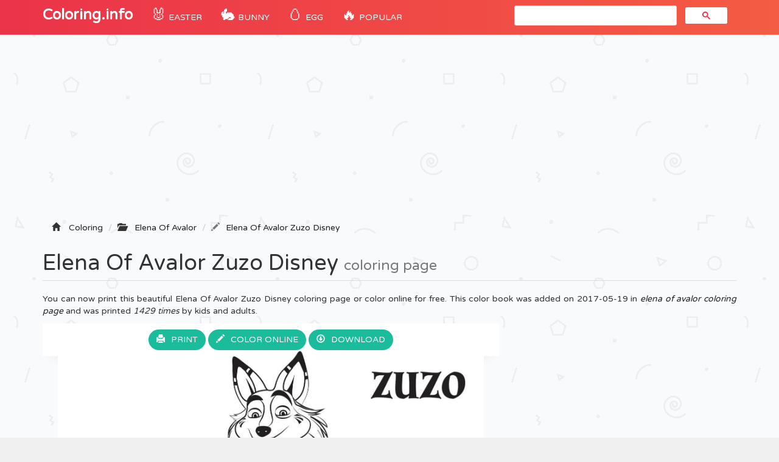

--- FILE ---
content_type: text/html; charset=UTF-8
request_url: https://coloring-pages.info/elena-of-avalor-zuzo-disney-printable-coloring-pages-book-18525
body_size: 5477
content:
<!DOCTYPE html>
<html lang="fr">
    <head>
		<title>Elena Of Avalor Zuzo Disney Coloring page Printable</title>
		<meta charset="utf-8">
		<meta name="viewport" content="width=device-width, initial-scale=1">
		<meta name="description" content="Elena Of Avalor Zuzo Disney coloring page printable and coloring book to print for free. Find more coloring pages online for kids and adults of Elena Of Avalor Zuzo Disney coloring pages to print.">		
		<link rel="icon" type="type/png" href="/images/ico.png" />
		<link href="css/bootstrap.min.css" rel="stylesheet">
	    <link href="css/4-col-portfolio.css" rel="stylesheet">
	   	<script src="js/menu.js"></script>

	    <!-- HTML5 Shim and Respond.js IE8 support of HTML5 elements and media queries -->
	    <!-- WARNING: Respond.js doesn't work if you view the page via file:// -->
	    <!--[if lt IE 9]>
	        <script src="https://oss.maxcdn.com/libs/html5shiv/3.7.0/html5shiv.js"></script>
	        <script src="https://oss.maxcdn.com/libs/respond.js/1.4.2/respond.min.js"></script>
	    <![endif]-->
		<script type="text/javascript">var switchTo5x=true;</script>
		<script type="text/javascript">stLight.options({publisher: "db631f6e-74ee-4355-9d66-7dac697f0b46", doNotHash: false, doNotCopy: false, hashAddressBar: false});</script>
    	<script type="text/javascript">if( parent.frames.length > 0 ) { parent.location.href = location.href; }	</script> 
    	<!-- Fonction expérimental G.Ad -->
    	<script async src="//pagead2.googlesyndication.com/pagead/js/adsbygoogle.js"></script>
		<script>
		  (adsbygoogle = window.adsbygoogle || []).push({
		    google_ad_client: "ca-pub-1752920863941063",
		    enable_page_level_ads: true
		  });
		</script>
		<!-- Google Tag Manager -->
		<script>(function(w,d,s,l,i){w[l]=w[l]||[];w[l].push({'gtm.start':
		new Date().getTime(),event:'gtm.js'});var f=d.getElementsByTagName(s)[0],
		j=d.createElement(s),dl=l!='dataLayer'?'&l='+l:'';j.async=true;j.src=
		'https://www.googletagmanager.com/gtm.js?id='+i+dl;f.parentNode.insertBefore(j,f);
		})(window,document,'script','dataLayer','GTM-WN6N4CW');</script>
		<!-- End Google Tag Manager -->
		<!-- Snow <script type="text/javascript" src="js/snowstorm.js"></script> -->
    </head>
	<body>

		<!-- Google Tag Manager (noscript) -->
		<noscript><iframe src="https://www.googletagmanager.com/ns.html?id=GTM-WN6N4CW"
		height="0" width="0" style="display:none;visibility:hidden"></iframe></noscript>
		<!-- End Google Tag Manager (noscript) -->

		<!-- Navigation -->
	    <nav class="navbar navbar-inverse navbar-static-top" role="navigation">
	        <div class="container">
	            <!-- Brand and toggle get grouped for better mobile display -->
	            <div class="navbar-header">
	                <button type="button" class="navbar-toggle" data-toggle="collapse" data-target=".js-navbar-collapse">
	                    <span class="sr-only">Toggle navigation</span>
	                    <span class="icon-bar"></span>
	                    <span class="icon-bar"></span>
	                    <span class="icon-bar"></span>
	                </button>
	                <a class="navbar-brand" href="/" title="Coloring Pages">Coloring.info</a>
	            </div>

		<div class="collapse navbar-collapse js-navbar-collapse">
			<ul class="nav navbar-nav">
				<li class="dropdown mega-dropdown">	
					<a href="/eastercoloringpages" title="Easter coloring" class="dropdown-toggle cool-link"><span class="emoji">🐰</span> Easter</a>
				</li>
				<li class="dropdown mega-dropdown">	
					<a href="/easterbunnycoloringpages" title="Easter bunny" class="dropdown-toggle cool-link"><span class="emoji">🐇</span> Bunny</a>
				</li>
				<li class="dropdown mega-dropdown">	
					<a href="/eastereggcoloringpages" title="Easter egg" class="dropdown-toggle cool-link"><span class="emoji">🥚</span> Egg</a>
				</li>
				<li class="dropdown mega-dropdown">	
					<a href="#" class="dropdown-toggle cool-link" data-toggle="dropdown"><span class="emoji">🔥</span> POPULAR</a>
					<ul class="dropdown-menu mega-dropdown-menu">
						<li>
							<ul class="container">								
								<li><a href="/adults" title="coloring pages for adults">Adult</a></li>
								<li><a href="/shopkins" title="Shopkins Coloring pages">Shopkins</a></li>
								<li><a href="/fivenightsatfreddysfnaf" title="Five Nights At Freddys Coloring pages">FNAF</a></li>
								<li><a href="/emoji" title="Emoji Coloring pages">Emoji</a></li>
								<li><a href="/starwars" title="Star Wars Coloring pages">Star Wars</a></li>
								<li><a href="/ninjago" title="Ninjago Coloring pages">Ninjago</a></li>
								<li><a href="/frozen" title="Frozen Coloring pages">Frozen</a></li>			
								<li><a href="/pawpatrol" title="Paw patrol Coloring pages">Paw patrol</a></li>
								<li><a href="/pokemon" title="Pokemon Coloring pages">Pokemon</a></li>
								<li><a href="/minecraft" title="Minecraft Coloring pages">Minecraft</a></li>
								<li><a href="/mylittlepony" title="My little pony Coloring pages">My little pony</a></li>
								<li><a href="/pusheen" title="Pusheen Coloring pages">Pusheen</a></li>
								<li><a href="/pjmasks" title="PJ Masks Coloring pages">PJ Masks</a></li>
								<li><a href="/puppy" title="Puppy Coloring pages">Puppy</a></li>
								<li><a href="/kids" title="Coloring pages for Kids">Coloring pages for Kids</a></li>
								<li><a href="/girls" title="Coloring pages for Girls">Coloring pages for Girls</a></li>
								<li><a href="/teens" title="Coloring pages for Teens">Coloring pages for Teens</a></li>
							</ul>
						</li>
					</ul>		
				</li>
			</ul>
			<!-- google search -->
				<script async src="https://cse.google.com/cse.js?cx=b8efd57e97faab277"></script>
				<div id="search" class="col-md-4 offset-md-4"><div class="gcse-search"></div></div>
			
			</div><!-- /.nav-collapse -->
	  </nav>

	  <!-- Ads -->
		<div class="container">
			<div class="row">
					<script async src="//pagead2.googlesyndication.com/pagead/js/adsbygoogle.js"></script>
					<ins class="adsbygoogle"
						 style="display:block"
						 data-ad-client="ca-pub-1752920863941063"
						 data-ad-slot="1802636761"
						 data-ad-format="auto"></ins>
					<script>
					(adsbygoogle = window.adsbygoogle || []).push({});
					</script>
			</div>
		<script type="text/javascript">
		function ImagetoPrint(source) {
		    return "<html><head><script>function step1(){\n" +
		            "setTimeout('step2()', 10);}\n" +
		            "function step2(){window.print();window.close()}\n" +
		            "</scri" + "pt></head><body onload='step1()'>\n" +
		            "<img src='" + source + "' /></body></html>";
		}
		function PrintImage(source) {
		    Pagelink = "about:blank";
		    var pwa = window.open(Pagelink, "_new");
		    pwa.document.open();
		    pwa.document.write(ImagetoPrint(source));
		    pwa.document.close();
		}
		</script>

	<!-- Titre de la page -->
    <div class="row ad" >
        <div class="col-lg-12">
        	<!-- Breadcrumbs -->
		    <ol class="breadcrumb" itemscope itemtype="http://schema.org/BreadcrumbList" class="fildarianne">
				<li itemprop="itemListElement" itemscope itemtype="http://schema.org/ListItem"><span class="glyphicon glyphicon-home"></span>
					<a itemprop="item" title="Coloring Pages" href="/"><span itemprop="name">Coloring</span></a>
					<meta itemprop="position" content="1" />
				</li>
				<li itemprop="itemListElement" itemscope itemtype="http://schema.org/ListItem"><span class="glyphicon glyphicon-folder-open"></span>
					<a itemprop="item" href="/elenaofavalorcoloringpages" title="elena of avalor"><span itemprop="name">Elena Of Avalor</span></a><meta itemprop="position" content="2" />
				</li>
				<li class="breadcrumb-item active" itemprop="itemListElement" itemscope itemtype="http://schema.org/ListItem"><span class="glyphicon glyphicon-pencil"></span><a itemprop="item" title="Printable Elena Of Avalor Zuzo Disney" href="/elena-of-avalor-zuzo-disney-printable-coloring-pages-book-18525"><span itemprop="name">Elena Of Avalor Zuzo Disney</span></a>
					<meta itemprop="position" content="3" />
				</li>
			</ol>
            <h1 class="page-header titrePageCoverH1">Elena Of Avalor Zuzo Disney <small>coloring page</small></h1>
            <p class="hidden-xs hidden-sm">You can now print this beautiful Elena Of Avalor Zuzo Disney coloring page or color online for free. This color book was added on 2017-05-19 in <i><a href="/elenaofavalorcoloringpages" title="elena of avalor coloring">elena of avalor coloring page</a></i> and was printed <i>1429 times</i> by kids and adults.
							</p>
        </div>
    </div>

    <!-- Contenu de la page -->
    <div class="row">
    	
    	<!-- Coloriage -->
        <div class="col-md-8" itemscope itemtype="http://schema.org/ImageGallery">
        	<figure itemprop="associatedMedia" itemscope itemtype="http://schema.org/ImageObject">
	        	<div class="backgroundColoriage">
	        		<div class="row text-center">
						<span>
							<a class="btn" href="#" onclick="PrintImage('images/ccovers/1495207254Elena-Of-Avalor-Zuzo-Disney.jpg'); return false;"><span class="glyphicon glyphicon-print"></span>Print</a>
						</span>
						
							<button id="autotrack-fiche-btn-ColorierEnLigne" type="button" class="btn" data-toggle="modal" data-target=".bd-example-modal-lg">
								<span class="glyphicon glyphicon-pencil"></span>Color online
							</button>
							<div class="modal fade bd-example-modal-lg" tabindex="-1" role="dialog" aria-labelledby="myLargeModalLabel" aria-hidden="true">
							  <div class="modal-dialog modal-lg">
							    <div class="modal-content">
							    	<div class="modal-header hidden-xs hidden-sm">
							        <h4 class="modal-title">Online Coloring : Elena Of Avalor Zuzo Disney</h4>
							        </button>
							      </div>
							    	<div class="embed-responsive embed-responsive-16by9">
							      		<iframe class="embed-responsive-item" frameborder="0" src="/jeux/index.html?url=/images/svg/1495207254Elena-Of-Avalor-Zuzo-Disney.svg"></iframe>
							    	</div>
							    </div>
							  </div>
							</div>  
						<span class="hidden-xs hidden-sm">
							<a class="btn" href="images/ccovers/1495207254Elena-Of-Avalor-Zuzo-Disney.jpg" download><span class="glyphicon glyphicon-download"></span>Download</a>
						</span>	
					</div>
		        	
		        	<!-- Image --> 
		        	<img itemprop="contentUrl" class="col-xs-12 col-md-12 img-rounded transparent" src="images/ccovers/1495207254Elena-Of-Avalor-Zuzo-Disney.jpg" alt="Elena Of Avalor Zuzo Disney coloring" title="Print Elena Of Avalor Zuzo Disney coloring page">

		        	<!-- AddThis -->
		        	<div class="addthis_inline_share_toolbox"></div>
		        	
		        	<!-- Amazon 
		        	<div id="amzn-assoc-ad-c4316072-1702-4f6b-9247-6f7bb51b0ba3"></div><script async src="//z-na.amazon-adsystem.com/widgets/onejs?MarketPlace=US&adInstanceId=c4316072-1702-4f6b-9247-6f7bb51b0ba3"></script> --> 
	        	</div>

	        	<div class="row">
	    			<div class="col-md-6 col-sm-6">
	    				<script async src="//pagead2.googlesyndication.com/pagead/js/adsbygoogle.js"></script>
						<ins class="adsbygoogle"
							 style="display:inline-block;width:336px;height:280px"
							 data-ad-client="ca-pub-1752920863941063"
							 data-ad-slot="6242213034"></ins>
						<script>
						(adsbygoogle = window.adsbygoogle || []).push({});
						</script>
	    			</div>
	    			<div class="col-md-6 col-sm-6">
	    				<div class="col-sm-12 icones"><span><span class="glyphicon glyphicon-stats"></span>1429 prints</span></div>
						<div class="col-sm-12 icones"><span><span class="glyphicon glyphicon-calendar"></span>2017-05-19</span></div>
						<div class="col-sm-12 icones"><span><span class="glyphicon glyphicon-folder-open"></span><a class="tagCoverLink" href="/elenaofavalorcoloringpages">Elena Of Avalor</a></span>
						</div>
						<div class="col-sm-12 icones"><span><span class="glyphicon glyphicon-file"></span>File Type : Jpg image</span></div>
						<div class="col-sm-12 icones"><span><span class="glyphicon glyphicon-fullscreen"></span>Resolution : 1537x1168</span></div>
						<div class="col-sm-12 icones"><span><span class="glyphicon glyphicon-info-sign"></span>Size : 100,56 KB</span></div>	
	    			</div>
	    		</div>
	    		<!-- schema -->
	    		<meta itemprop="width" content="1537" >
       	 		<meta itemprop="height" content="1168">
       	 		<meta itemprop="uploadDate" content="2017-05-19">
       	 		<meta itemprop="fileFormat" content="Jpg">
       	 		<meta itemprop="contentSize" content="100,56 KB">
       	 		<meta itemprop="name" content="Coloriage Elena Of Avalor Zuzo Disney">
       	 		<meta itemprop="about" content="Elena Of Avalor">
	    	</figure>
        </div>

        <!-- ADS 336x280-->
        <div class="col-md-4 adsCover hidden-xs hidden-sm">
        	<!-- Coloring-pages 300x600 -->
			<script async src="//pagead2.googlesyndication.com/pagead/js/adsbygoogle.js"></script>
			<ins class="adsbygoogle"
			     style="display:inline-block;width:300px;height:600px"
			     data-ad-client="ca-pub-1752920863941063"
			     data-ad-slot="3208857826"></ins>
			<script>
			(adsbygoogle = window.adsbygoogle || []).push({});
			</script>

			<!-- Top Category -->
			<div class="row">
		      <div class="col-lg-3 col-md-1 col-sm-2 col-xs-3 topcategorieCover"><a href="/disneycoloringpages"><img alt="Disney" class="topcategorie" src="/images/topcategorie/disney.jpeg"></a></div>
		      <div class="col-lg-3 col-md-1 col-sm-2 col-xs-3 topcategorieCover"><a href="/pawpatrolcoloringpages"><img alt="Paw Patrol" class="topcategorie" src="/images/topcategorie/pat-patrouille.jpg"></a></div>
		      <div class="col-lg-3 col-md-1 col-sm-2 col-xs-3 topcategorieCover"><a href="/ninjagocoloringpages"><img alt="Ninjago" class="topcategorie" src="/images/topcategorie/ninjago.jpg"></a></div>
		      <div class="col-lg-3 col-md-1 col-sm-2 col-xs-3 topcategorieCover"><a href="/pokemoncoloringpages"><img alt="Pokemon" class="topcategorie" src="/images/topcategorie/pokemon.jpg"></a></div>
		      <div class="col-lg-3 col-md-1 col-sm-2 col-xs-3 topcategorieCover"><a href="/princesscoloringpages"><img alt="Princess" class="topcategorie" src="/images/topcategorie/princesse.png"></a></div>
		      <div class="col-lg-3 col-md-1 col-sm-2 col-xs-3 topcategorieCover"><a href="/moanacoloringpages"><img alt="Moana" class="topcategorie" src="/images/topcategorie/vaiana.png"></a></div>
		      <div class="col-lg-3 col-md-1 col-sm-2 col-xs-3 topcategorieCover"><a href="/frozencoloringpages"><img alt="Frozen" class="topcategorie" src="/images/topcategorie/reine-des-neiges.jpg"></a></div>
		      <div class="col-lg-3 col-md-1 col-sm-2 col-xs-3 topcategorieCover"><a href="/spidermancoloringpages"><img alt="Spiderman" class="topcategorie" src="/images/topcategorie/spiderman.jpg"></a></div>
		      <div class="col-lg-3 col-md-1 col-sm-2 col-xs-3 topcategorieCover"><a href="/shopkinscoloringpages"><img alt="Shopkins" class="topcategorie" src="/images/topcategorie/shopkins.jpg"></a></div>
		    </div>
        </div>
    </div>


	<!-- Page Heading Contenu 2-->
    <div class="row">
        <div class="col-lg-12">
            <h2 class="page-header titrePageCoverH1">Explore More Printable elena of avalor                <small>coloring book</small>
            </h2>
        </div>
    </div>

	<!-- Contenu 2 -->
	<div class="row">
		<div class="col-md-2 col-xs-4 portfolio-item titres"><a href="princess-elena-of-avalor-de-disney-printable-coloring-pages-book-18540"><img class="img-responsive img-rounded" src="/images/minicovers/1495207257princess-elena-of-avalor-de-disney.jpg" title="Print princess elena of avalor de disney Coloring" alt="Printable princess elena of avalor de disney coloring pages"/><span class="titresCategorie">princess elena of avalor de disney</span></a></div><div class="col-md-2 col-xs-4 portfolio-item titres"><a href="elena-and-the-secret-of-avalor-disney-princess-printable-coloring-pages-book-18555"><img class="img-responsive img-rounded" src="/images/minicovers/1495207619Elena-and-the-Secret-of-Avalor-disney-princess.png" title="Print Elena and the Secret of Avalor disney princess Coloring" alt="Printable Elena and the Secret of Avalor disney princess coloring pages"/><span class="titresCategorie">Elena and the Secret of Avalor disney princess</span></a></div><div class="col-md-2 col-xs-4 portfolio-item titres"><a href="elena-and-the-secret-of-avalor-coloring-page-printable-coloring-pages-book-18552"><img class="img-responsive img-rounded" src="/images/minicovers/1495207618Elena-and-the-Secret-of-Avalor-Coloring-Page.png" title="Print Elena and the Secret of Avalor Coloring Page Coloring" alt="Printable Elena and the Secret of Avalor Coloring Page coloring pages"/><span class="titresCategorie">Elena and the Secret of Avalor Coloring Page</span></a></div><div class="col-md-2 col-xs-4 portfolio-item titres"><a href="elena-of-avalor-esteban-chancellor-printable-coloring-pages-book-18527"><img class="img-responsive img-rounded" src="/images/minicovers/1495207255Elena-Of-Avalor-Esteban-Chancellor.jpg" title="Print Elena Of Avalor Esteban Chancellor Coloring" alt="Printable Elena Of Avalor Esteban Chancellor coloring pages"/><span class="titresCategorie">Elena Of Avalor Esteban Chancellor</span></a></div><div class="col-md-2 col-xs-4 portfolio-item titres"><a href="mandala-zentagle-adult-disney-elena-of-avalor-printable-coloring-pages-book-18542"><img class="img-responsive img-rounded" src="/images/minicovers/1495207257mandala-zentagle-adult-disney-elena-of-avalor.jpg" title="Print mandala zentagle adult disney elena of avalor Coloring" alt="Printable mandala zentagle adult disney elena of avalor coloring pages"/><span class="titresCategorie">mandala zentagle adult disney elena of avalor</span></a></div><div class="col-md-2 col-xs-4 portfolio-item titres"><a href="zuzo-elena-of-avalor-printable-coloring-pages-book-18536"><img class="img-responsive img-rounded" src="/images/minicovers/1495207256zuzo-elena-of-avalor.jpg" title="Print zuzo elena of avalor Coloring" alt="Printable zuzo elena of avalor coloring pages"/><span class="titresCategorie">zuzo elena of avalor</span></a></div><div class="col-md-2 col-xs-4 portfolio-item titres"><a href="princess-elena-disney-princess-printable-coloring-pages-book-18556"><img class="img-responsive img-rounded" src="/images/minicovers/1495207619Princess-Elena-disney-princess.png" title="Print Princess Elena disney princess Coloring" alt="Printable Princess Elena disney princess coloring pages"/><span class="titresCategorie">Princess Elena disney princess</span></a></div><div class="col-md-2 col-xs-4 portfolio-item titres"><a href="esteban-elena-of-avalor-disney-printable-coloring-pages-book-18523"><img class="img-responsive img-rounded" src="/images/minicovers/1495207254Esteban-elena-of-avalor-Disney.jpg" title="Print Esteban elena of avalor Disney Coloring" alt="Printable Esteban elena of avalor Disney coloring pages"/><span class="titresCategorie">Esteban elena of avalor Disney</span></a></div><div class="col-md-2 col-xs-4 portfolio-item titres"><a href="princess-elena-castillo-flores-disney-princess-printable-coloring-pages-book-18557"><img class="img-responsive img-rounded" src="/images/minicovers/1495207619Princess-Elena-Castillo-Flores-disney-princess.png" title="Print Princess Elena Castillo Flores disney princess Coloring" alt="Printable Princess Elena Castillo Flores disney princess coloring pages"/><span class="titresCategorie">Princess Elena Castillo Flores disney princess</span></a></div><div class="col-md-2 col-xs-4 portfolio-item titres"><a href="elena-of-avalor-charoca-printable-coloring-pages-book-18524"><img class="img-responsive img-rounded" src="/images/minicovers/1495207254Elena-Of-Avalor-Charoca.jpg" title="Print Elena Of Avalor Charoca Coloring" alt="Printable Elena Of Avalor Charoca coloring pages"/><span class="titresCategorie">Elena Of Avalor Charoca</span></a></div>	</div>


<!-- AddThis --> 
<script type="text/javascript" src="//s7.addthis.com/js/300/addthis_widget.js#pubid=ra-51a8214b2227e93e"></script> 



					<!-- /.row -->

	        <div class="row">
				<div class="col-md-12">
					<script async src="//pagead2.googlesyndication.com/pagead/js/adsbygoogle.js"></script>
					<!-- Bottom -->
					<ins class="adsbygoogle"
					     style="display:block"
					     data-ad-client="ca-pub-1752920863941063"
					     data-ad-slot="5956338235"
					     data-ad-format="auto"></ins>
					<script>
					(adsbygoogle = window.adsbygoogle || []).push({});
					</script>
				</div>
			</div>


		<!-- Footer -->
		<footer database="No">
		    <div class="row">
                <div class="row">
	                <div class="col-lg-8">
	                    <p>Copyright 2003 - 2026 © <a href="/" title="Coloring pages">Coloring.info</a> - <a href="&#109;&#97;&#105;&#108;&#116;&#111;&#58;&#105;&#110;&#102;&#111;&#64;&#99;&#111;&#108;&#111;&#114;&#105;&#97;&#103;&#101;&#46;&#105;&#110;&#102;&#111;&#63;&#98;&#111;&#100;&#121;&#61;&#87;&#101;&#98;&#115;&#105;&#116;&#101;&#58;&#67;&#111;&#108;&#111;&#114;&#105;&#110;&#103;&#46;&#105;&#110;&#102;&#111;" rel="nofollow"><span class="glyphicon glyphicon-question-sign"></span>Contact us</a></p>
	                </div>
	                <div class="col-lg-4">
	                    <p class="FooterQuestionCommentaires"><a href="https://www.youtube.com/coloriageinfo1"><i class="bi bi-youtube"></i>📺 YouTube</a></p>
	                </div>
            	</div> 
            </div> 
            <!-- /.row -->
		</footer>

		<!-- jQuery -->
    	<script src="js/jquery.js"></script>

    	<!-- Menu
    	<script src="js/menu.js"></script> -->

	    <!-- Bootstrap Core JavaScript -->
	    <script src="js/bootstrap.min.js"></script>

		<!-- ReadMore -->
	   	<script src="js/index.js"></script>
	   	<script src='https://cdnjs.cloudflare.com/ajax/libs/jquery/2.1.3/jquery.min.js'></script>

	<script defer src="https://static.cloudflareinsights.com/beacon.min.js/vcd15cbe7772f49c399c6a5babf22c1241717689176015" integrity="sha512-ZpsOmlRQV6y907TI0dKBHq9Md29nnaEIPlkf84rnaERnq6zvWvPUqr2ft8M1aS28oN72PdrCzSjY4U6VaAw1EQ==" data-cf-beacon='{"version":"2024.11.0","token":"9928c95b93a540f2be00f31d6b8a2549","r":1,"server_timing":{"name":{"cfCacheStatus":true,"cfEdge":true,"cfExtPri":true,"cfL4":true,"cfOrigin":true,"cfSpeedBrain":true},"location_startswith":null}}' crossorigin="anonymous"></script>
</body>

</html>

--- FILE ---
content_type: text/html; charset=utf-8
request_url: https://www.google.com/recaptcha/api2/aframe
body_size: 113
content:
<!DOCTYPE HTML><html><head><meta http-equiv="content-type" content="text/html; charset=UTF-8"></head><body><script nonce="KRiE7s4Ahcu_5fEcAPg4UA">/** Anti-fraud and anti-abuse applications only. See google.com/recaptcha */ try{var clients={'sodar':'https://pagead2.googlesyndication.com/pagead/sodar?'};window.addEventListener("message",function(a){try{if(a.source===window.parent){var b=JSON.parse(a.data);var c=clients[b['id']];if(c){var d=document.createElement('img');d.src=c+b['params']+'&rc='+(localStorage.getItem("rc::a")?sessionStorage.getItem("rc::b"):"");window.document.body.appendChild(d);sessionStorage.setItem("rc::e",parseInt(sessionStorage.getItem("rc::e")||0)+1);localStorage.setItem("rc::h",'1768928292663');}}}catch(b){}});window.parent.postMessage("_grecaptcha_ready", "*");}catch(b){}</script></body></html>

--- FILE ---
content_type: text/css
request_url: https://coloring-pages.info/jeux/css/orientation_utils.css
body_size: -174
content:

.orientation-msg-container{
    width: 100%;
    height: 100%;
    display: none;
    position: fixed;
    background-color: #000;
}

.orientation-msg-text{
    font-size: 40px;
    font-family: "Arial";
    color: #fff;
    text-align: center;
    width: 80%;
    
    position: fixed;
    top: 50%;
    -webkit-transform: translate(15%,-50%);
    -moz-transform: translate(15%,-50%);
    -ms-transform: translate(15%,-50%);
    transform: translate(15%,-50%);
    
        
}

@media (max-width: 767px) {
    .orientation-msg-text{    
        font-size: 30px;  
    }
}


@media (max-width: 500px) {
    .orientation-msg-text{    
        font-size: 30px;  
    }
}

--- FILE ---
content_type: image/svg+xml
request_url: https://coloring-pages.info/images/svg/1495207254Elena-Of-Avalor-Zuzo-Disney.svg
body_size: 17891
content:
<?xml version="1.0" standalone="no"?>
<!DOCTYPE svg PUBLIC "-//W3C//DTD SVG 20010904//EN"
 "http://www.w3.org/TR/2001/REC-SVG-20010904/DTD/svg10.dtd">
<svg version="1.0" xmlns="http://www.w3.org/2000/svg"
 width="1537.000000pt" height="1168.000000pt" viewBox="0 0 1537.000000 1168.000000"
 preserveAspectRatio="xMidYMid meet">

<g transform="translate(0.000000,1168.000000) scale(0.100000,-0.100000)"
fill="#000000" stroke="none">
<path d="M8699 11633 c-14 -8 -38 -36 -54 -62 -72 -114 -170 -229 -373 -436
-177 -179 -230 -240 -276 -314 -31 -51 -61 -103 -66 -117 -5 -13 -19 -45 -31
-72 -12 -26 -34 -90 -50 -142 -63 -217 -83 -240 -202 -240 -45 0 -54 4 -86 38
-20 21 -55 76 -78 122 -129 259 -350 500 -708 773 -55 41 -135 103 -178 136
-97 77 -148 109 -200 127 -35 12 -43 12 -63 -1 -41 -27 -44 -67 -34 -441 11
-419 31 -600 91 -791 61 -201 177 -418 308 -581 28 -34 51 -68 51 -76 0 -29
-133 -127 -214 -159 -28 -11 -85 -22 -126 -26 l-75 -7 35 -22 35 -23 -107 3
c-58 2 -104 0 -101 -4 2 -5 32 -30 66 -56 34 -26 63 -54 65 -62 5 -21 31 -48
53 -55 16 -5 8 -17 -49 -73 -136 -134 -180 -226 -196 -417 -18 -221 -14 -356
14 -472 13 -57 26 -100 29 -97 3 3 5 47 4 97 -2 76 0 86 8 57 6 -19 16 -55 24
-80 7 -25 16 -78 20 -118 8 -92 26 -152 61 -205 l28 -42 11 45 c10 40 17 49
70 81 138 83 514 274 522 265 17 -16 -41 -254 -91 -378 -89 -221 -142 -443
-152 -643 l-6 -120 -121 -122 c-67 -68 -127 -123 -134 -123 -28 0 -106 -202
-143 -370 -83 -377 -42 -678 240 -1775 196 -763 245 -1015 265 -1365 l7 -115
-54 -80 c-146 -216 -241 -409 -350 -710 -41 -114 -51 -146 -93 -306 -31 -121
-68 -310 -61 -316 3 -3 9 10 15 28 10 34 10 33 8 -12 l-2 -46 -145 -7 c-80 -3
-296 -19 -480 -35 -184 -17 -398 -35 -475 -41 -325 -25 -357 -30 -387 -61 -32
-35 -69 -37 -222 -14 -137 21 -156 20 -539 -28 l-339 -43 -31 -37 -32 -37 -30
20 c-16 11 -41 20 -55 20 -24 0 -408 -57 -555 -83 -66 -11 -70 -14 -80 -44
l-9 -33 -85 0 -85 0 -150 -77 c-157 -79 -651 -352 -698 -384 -14 -11 -29 -19
-33 -19 -13 0 -367 -220 -540 -335 -217 -145 -389 -273 -470 -350 -33 -32 -49
-49 -35 -39 14 11 27 22 30 25 14 16 270 204 375 275 294 198 919 556 1355
776 l174 88 93 0 93 0 14 34 c8 20 23 36 37 39 13 3 137 22 274 42 138 19 257
38 267 41 9 2 42 -8 73 -23 l57 -28 20 25 c11 14 26 33 33 43 15 21 37 25 395
67 140 16 273 32 295 35 22 3 81 -2 130 -10 50 -8 133 -15 185 -15 92 0 96 1
122 29 24 25 35 29 110 34 46 3 207 17 358 31 580 53 754 66 1028 76 156 6
306 15 334 20 81 16 118 12 265 -25 175 -44 282 -48 306 -11 27 41 82 59 156
53 74 -7 183 -41 202 -63 18 -22 39 -17 39 10 0 41 34 56 125 56 80 0 81 0 92
-30 6 -17 17 -30 25 -30 7 0 35 16 62 35 l50 35 182 0 c100 0 184 -3 186 -8 4
-10 81 -72 89 -72 4 0 14 18 23 41 l17 41 47 -6 c105 -15 112 -18 127 -47 l15
-28 67 26 c42 15 101 28 153 33 l85 7 -76 1 c-57 2 -93 -4 -149 -23 -87 -29
-80 -29 -80 -11 0 26 -28 43 -82 50 -29 4 -67 9 -85 12 -28 5 -33 2 -49 -28
-9 -18 -18 -35 -20 -37 -2 -2 -22 13 -44 33 -45 40 -41 40 -304 36 -126 -2
-130 -3 -170 -32 l-41 -30 -5 29 -5 28 -108 3 c-108 3 -109 3 -135 -26 l-26
-28 -56 22 c-134 55 -247 52 -313 -5 -47 -42 -115 -49 -203 -21 -38 12 -120
32 -182 45 -105 22 -117 23 -180 10 -37 -8 -134 -17 -216 -21 l-149 -7 37 70
c71 134 220 296 366 396 25 17 47 33 50 36 19 22 209 137 214 129 1 -2 10 -30
19 -63 23 -81 42 -144 71 -240 l24 -80 -36 -19 c-54 -27 -72 -46 -72 -75 0
-43 26 -69 112 -112 93 -47 97 -37 5 15 -75 43 -91 56 -99 78 -23 60 166 127
357 127 493 1 724 -6 794 -22 41 -9 79 -21 85 -27 5 -5 17 -10 25 -10 21 0 71
-50 71 -71 0 -10 -22 -32 -50 -50 -55 -36 -60 -50 -8 -24 46 24 78 55 78 76 0
10 -14 34 -31 54 -38 43 -41 37 95 183 137 147 156 197 176 457 17 224 26 274
60 350 10 22 25 58 35 80 18 45 175 662 175 691 0 39 18 -6 50 -126 18 -69 34
-141 34 -160 0 -31 -128 -487 -174 -616 -10 -29 -15 -64 -13 -78 8 -40 78 -88
180 -122 26 -9 52 -20 58 -25 15 -14 87 -594 100 -804 4 -60 9 -113 11 -116 2
-4 30 4 61 16 135 55 325 84 391 61 19 -6 24 -4 29 13 3 12 8 21 12 21 4 0 57
-7 119 -15 61 -8 191 -17 289 -21 152 -6 186 -10 235 -29 31 -13 59 -21 62
-18 18 18 -47 260 -117 438 -90 227 -282 618 -400 814 -65 108 -66 111 -41
296 12 90 15 167 11 305 -6 185 -17 274 -56 425 -28 110 -39 273 -51 730 -12
456 -25 708 -50 930 -10 97 -14 165 -8 172 5 6 25 19 44 28 42 20 83 13 112
-18 47 -51 77 -217 85 -465 l2 -84 50 69 c85 117 133 175 232 276 119 122 191
177 290 225 69 32 87 37 153 37 90 0 132 -18 196 -84 109 -111 164 -326 164
-637 0 -85 3 -154 8 -154 4 1 54 78 112 172 58 94 117 189 131 212 107 168
149 237 151 248 4 38 16 -147 17 -277 1 -179 -11 -325 -45 -535 -44 -274 -88
-435 -166 -610 -145 -326 -334 -639 -587 -976 -63 -83 -254 -318 -281 -344
-42 -41 -195 -217 -170 -195 133 117 418 448 603 701 193 264 436 693 523 923
47 123 119 442 144 636 18 140 24 543 11 681 -46 460 -202 878 -464 1244 -194
270 -513 485 -1017 685 -107 42 -217 86 -245 97 -197 81 -308 117 -326 108
-25 -14 -24 -46 5 -106 65 -135 149 -342 174 -429 68 -230 132 -771 118 -1001
-3 -61 -8 -126 -11 -145 l-5 -34 12 30 c19 48 15 498 -6 680 -43 373 -78 509
-206 808 -37 87 -64 159 -61 162 10 5 673 -261 805 -324 200 -94 429 -246 561
-370 108 -103 223 -259 319 -436 21 -38 42 -74 46 -80 19 -28 114 -265 149
-375 53 -167 56 -185 28 -237 -12 -24 -67 -130 -122 -237 l-100 -195 -19 72
c-57 223 -113 367 -189 489 -56 90 -105 138 -176 174 -47 23 -62 26 -121 22
-147 -11 -267 -129 -476 -468 l-58 -95 -8 50 c-33 217 -55 306 -93 371 -64
110 -135 94 -232 -53 -21 -32 -47 -75 -57 -95 -22 -44 -36 -49 -36 -12 0 49
-62 310 -106 443 -39 120 -85 221 -100 221 -3 0 5 -19 19 -42 26 -45 82 -211
116 -343 61 -237 123 -774 120 -1035 -1 -76 -2 -80 -9 -39 -19 109 -64 154
-107 105 -34 -40 -47 -100 -47 -216 1 -116 22 -191 60 -217 20 -13 24 -12 47
9 30 28 45 78 56 183 6 62 9 23 10 -172 l1 -253 -38 -87 c-64 -150 -138 -243
-194 -243 -33 0 -77 35 -108 86 -63 104 -107 250 -154 503 -96 518 -109 890
-46 1333 11 78 12 82 66 378 20 107 38 209 41 226 5 30 -1 37 -103 125 -59 52
-125 110 -146 129 l-39 35 10 185 c14 235 14 445 0 800 -6 155 -8 284 -5 287
3 3 61 -10 128 -29 329 -95 581 -170 604 -178 34 -13 38 2 31 110 -6 101 -45
227 -108 352 -41 82 -45 93 -29 83 6 -3 10 -1 10 5 0 6 -7 10 -16 8 -10 -2
-19 3 -22 11 -3 9 0 11 8 6 18 -11 6 8 -49 75 -48 59 -77 81 -46 34 94 -142
183 -328 215 -451 20 -77 27 -197 12 -207 -5 -3 -37 4 -73 15 -247 78 -692
209 -696 206 -2 -3 1 -143 8 -313 11 -299 6 -703 -11 -899 -4 -49 -19 -128
-33 -175 -14 -47 -73 -272 -131 -500 -121 -476 -128 -481 -71 -45 18 139 68
463 90 580 35 186 38 222 31 380 -10 277 -59 559 -157 914 -16 57 -27 106 -25
109 3 2 57 -8 121 -23 64 -15 119 -25 121 -22 3 2 -41 17 -96 32 -55 16 -97
32 -93 35 5 4 31 15 58 25 98 35 237 119 312 189 40 38 77 65 81 61 4 -3 94
-90 199 -192 106 -102 230 -227 275 -279 88 -100 112 -110 55 -22 -94 147
-242 299 -420 431 -51 38 -95 72 -100 76 -4 4 6 32 23 62 60 112 77 269 36
346 -34 66 -155 156 -324 243 -98 50 -182 124 -248 218 -65 93 -72 98 -33 22
53 -101 171 -212 302 -285 125 -69 224 -144 258 -195 51 -76 32 -235 -42 -352
-92 -144 -303 -269 -564 -333 -97 -24 -121 -34 -200 -88 -49 -33 -92 -63 -95
-67 -11 -12 -231 -152 -285 -180 -31 -17 -66 -30 -77 -30 -23 0 -98 40 -98 52
0 4 15 31 34 60 18 29 43 73 56 98 12 25 36 60 54 79 17 19 24 30 16 26 -32
-17 -63 -53 -116 -132 -112 -168 -229 -226 -344 -168 -23 12 -90 86 -90 100 0
25 -94 158 -160 226 -44 46 -78 85 -75 87 3 3 13 -2 22 -10 32 -27 133 -69
201 -84 148 -31 277 -8 443 77 102 53 224 128 275 170 132 112 318 289 302
289 -4 0 -47 -34 -95 -76 -163 -140 -356 -276 -440 -309 -79 -30 -350 -43
-619 -29 l-120 7 -41 71 c-22 39 -55 105 -72 146 -32 76 -56 110 -74 110 -6 0
-4 -6 5 -12 9 -7 30 -52 47 -101 58 -167 117 -272 204 -365 l52 -55 -45 7
c-84 13 -275 58 -327 78 -68 25 -191 106 -245 161 -24 24 -59 72 -78 108 -32
60 -35 70 -35 159 0 81 4 102 25 145 25 53 159 194 182 192 15 -2 115 12 141
20 16 4 15 7 -7 24 -28 22 -47 24 -65 7 -11 -11 -13 -10 -7 0 4 6 20 19 36 27
54 28 101 170 116 350 7 88 30 133 100 195 62 54 117 73 229 78 l100 4 39 -38
c21 -22 51 -64 65 -94 23 -50 26 -66 26 -170 -1 -141 -22 -227 -97 -384 -44
-93 -53 -119 -55 -175 -1 -36 0 -57 3 -46 18 72 40 124 84 197 56 92 94 203
110 321 20 140 -12 256 -94 346 -32 34 -36 43 -21 41 42 -5 55 0 55 21 0 30
-100 126 -157 150 -56 24 -175 29 -213 9 l-25 -12 20 20 c27 28 167 96 235
115 116 32 192 39 380 34 146 -4 191 40 241 235 25 101 88 248 145 343 47 78
124 174 139 174 12 0 105 -114 105 -127 0 -6 -20 -47 -44 -93 -72 -134 -106
-253 -106 -364 0 -154 -2 -151 99 -182 135 -42 210 -124 270 -295 58 -166 92
-214 169 -238 20 -7 85 -34 144 -61 59 -27 138 -56 175 -63 163 -33 256 -46
344 -47 93 -1 94 -1 59 -16 -19 -8 -73 -22 -120 -31 -138 -25 -287 2 -455 84
l-70 34 35 -30 c52 -45 186 -107 268 -125 40 -8 114 -15 163 -15 49 0 89 -4
89 -9 0 -12 -160 -24 -223 -16 -47 6 -50 5 -32 -8 27 -20 113 -37 183 -37 34
0 97 12 156 30 55 17 102 30 105 31 22 4 -55 17 -104 18 l-60 1 65 23 c36 13
76 29 90 36 42 22 160 104 156 109 -2 2 -62 -8 -133 -21 -153 -30 -253 -41
-253 -27 0 6 10 10 23 11 12 0 -29 13 -92 29 -137 35 -361 126 -361 146 0 3
24 49 53 102 104 191 146 301 178 472 18 92 15 285 -5 420 -50 336 -202 882
-257 926 -26 21 -54 23 -80 7z m3 -390 c9 -10 50 -96 91 -191 69 -157 77 -182
88 -275 28 -241 -18 -501 -119 -673 -41 -70 -168 -204 -194 -204 -15 0 -65 56
-86 96 -19 36 -24 164 -13 304 12 140 44 364 63 438 17 69 2 59 -23 -15 -59
-177 -158 -381 -226 -461 l-28 -34 -42 17 c-38 15 -43 21 -49 61 -23 153 73
398 243 625 45 61 83 114 83 116 0 14 178 213 190 213 4 0 14 -8 22 -17z
m-294 -215 c2 -4 -7 -21 -19 -38 l-23 -30 -48 47 c-26 26 -48 51 -48 55 0 5
10 19 23 32 l22 23 45 -41 c25 -22 46 -44 48 -48z m-1754 -24 c141 -123 330
-411 409 -624 13 -36 30 -98 37 -139 12 -62 11 -74 -1 -81 -18 -12 -17 -13
-84 120 -75 148 -138 260 -188 333 -39 55 -61 72 -37 27 23 -43 119 -311 160
-445 l32 -105 -50 -51 c-27 -28 -64 -77 -82 -110 -17 -32 -37 -59 -45 -59 -16
0 -69 43 -105 84 -86 100 -169 315 -216 556 -22 112 -24 291 -5 425 16 117 25
135 67 135 26 0 48 -13 108 -66z m271 -4 c3 -5 -10 -30 -30 -55 -19 -26 -35
-53 -35 -61 0 -23 -17 -16 -40 16 -21 30 -21 32 -5 57 33 49 65 73 86 63 10
-6 21 -14 24 -20z m210 -192 c80 -82 201 -233 240 -299 10 -19 45 -82 76 -140
l56 -107 -66 -7 c-55 -5 -105 -16 -270 -56 -11 -3 -17 11 -23 51 -5 30 -18 82
-29 115 -28 79 -112 258 -151 318 -21 32 -28 54 -24 71 7 29 86 136 100 136 6
0 47 -37 91 -82z m1850 16 c4 -31 5 -57 3 -59 -2 -2 -15 -6 -29 -10 -25 -6
-26 -4 -33 41 -10 79 -9 84 23 84 27 0 29 -3 36 -56z m-2571 -181 c21 -106 21
-103 -13 -103 -35 0 -37 3 -45 78 -5 52 -5 52 24 52 23 0 29 -5 34 -27z m2612
-243 c-7 -209 -39 -319 -157 -551 -49 -95 -75 -137 -83 -131 -54 33 -163 110
-172 121 -9 11 5 29 63 84 86 82 149 179 191 297 35 96 62 237 62 323 l0 58
43 18 42 18 8 -51 c5 -28 6 -112 3 -186z m-2560 -35 c83 -268 127 -364 207
-451 27 -30 70 -67 96 -81 25 -15 47 -27 48 -28 10 -5 -20 -324 -36 -383 -25
-97 -46 -124 -159 -207 -52 -38 -121 -89 -152 -112 -73 -55 -172 -160 -222
-237 -49 -76 -54 -81 -34 -31 29 69 98 167 168 240 38 38 68 70 68 70 0 1 -17
7 -37 13 -21 7 -49 21 -63 33 l-25 21 30 -8 c77 -18 109 -21 142 -14 53 12 49
17 -12 12 -73 -6 -128 11 -195 59 l-55 39 91 0 c138 0 200 18 122 36 -31 7
-30 8 31 20 101 21 242 106 292 176 l21 28 -81 109 c-92 125 -126 180 -187
302 -65 131 -154 416 -136 434 4 3 20 5 36 3 25 -3 31 -9 42 -43z m2186 -609
c40 -31 82 -63 93 -71 14 -11 4 -9 -33 5 -96 36 -107 46 -140 113 -35 70 -44
106 -12 45 11 -21 52 -61 92 -92z m-2233 -761 c-33 -66 -46 -164 -31 -240 19
-92 50 -145 141 -235 68 -68 104 -94 171 -127 76 -38 204 -76 330 -100 l45 -9
-110 -38 c-196 -67 -392 -169 -537 -278 -43 -33 -78 -57 -78 -54 0 10 31 123
47 171 9 27 36 87 59 132 30 57 44 96 44 121 l-1 37 -18 -45 c-9 -25 -36 -72
-59 -105 -51 -76 -76 -132 -99 -229 -10 -42 -20 -76 -23 -76 -17 0 -56 195
-42 212 6 9 6 36 0 83 -10 71 -6 254 6 290 4 11 0 7 -9 -8 -9 -15 -22 -69 -29
-120 l-13 -92 -13 60 c-22 100 16 322 68 403 22 35 7 37 -17 3 -30 -42 -70
-135 -86 -200 -11 -45 -13 -50 -14 -24 -2 55 74 226 152 343 31 46 136 180
141 180 2 0 -10 -25 -25 -55z m3039 -321 c-4 -3 -12 5 -18 18 -12 22 -12 22 6
6 10 -10 15 -20 12 -24z m-1808 -184 c0 -5 -5 -10 -11 -10 -5 0 -7 5 -4 10 3
6 8 10 11 10 2 0 4 -4 4 -10z m-63 -17 c2 -6 -5 -17 -16 -23 -19 -10 -21 -8
-21 15 0 19 5 26 17 23 9 -2 18 -8 20 -15z m-167 -18 c0 -18 -5 -25 -20 -25
-25 0 -27 37 -2 43 9 3 18 5 20 6 1 0 2 -10 2 -24z m80 0 c0 -16 -6 -25 -15
-25 -9 0 -15 9 -15 25 0 16 6 25 15 25 9 0 15 -9 15 -25z m-160 0 c0 -8 -9
-15 -20 -15 -11 0 -20 7 -20 15 0 8 9 15 20 15 11 0 20 -7 20 -15z m1186 -175
c23 -95 69 -321 99 -479 41 -220 60 -595 36 -702 -49 -214 -104 -685 -120
-1019 -7 -149 -14 -198 -45 -325 -106 -439 -137 -733 -92 -900 18 -69 83 -205
98 -205 31 0 167 -375 269 -742 l32 -117 -92 -372 c-51 -204 -106 -404 -123
-443 -57 -135 -67 -181 -78 -344 -21 -301 -38 -356 -143 -470 -40 -43 -94
-103 -122 -135 l-50 -58 -50 15 c-27 9 -60 16 -73 16 -13 0 -25 8 -29 18 -20
59 -138 204 -236 290 -44 39 -48 76 -17 165 14 40 20 82 20 144 0 79 6 115 31
181 5 13 23 31 40 40 28 16 30 20 26 62 -6 70 -26 104 -64 108 -17 2 -45 -4
-62 -12 -16 -9 -49 -16 -71 -16 -34 0 -41 3 -38 18 2 9 12 17 23 18 37 2 38 4
20 24 -36 40 -86 16 -88 -43 -1 -39 -12 -45 -46 -27 -13 7 -21 26 -25 67 -9
76 -62 365 -87 473 -11 48 -36 113 -56 150 -57 103 -262 408 -324 483 -71 85
-131 199 -155 297 -24 94 -24 282 0 494 32 297 11 753 -53 1111 -11 61 -25
139 -31 175 -6 36 -21 126 -35 200 -67 378 -80 489 -80 675 1 146 5 201 23
290 26 126 79 304 127 420 35 85 79 254 91 345 3 30 11 61 17 68 17 21 109 63
126 58 9 -3 35 -10 58 -16 37 -9 45 -17 70 -66 63 -126 144 -187 241 -183 l57
3 6 -200 c3 -109 9 -230 13 -269 19 -190 65 -447 91 -509 13 -30 13 -35 -2
-40 -9 -4 -17 -5 -18 -4 -9 12 -89 222 -113 298 -66 210 -99 442 -87 615 8
112 -1 120 -21 18 -33 -169 -10 -424 55 -613 16 -47 28 -86 27 -88 -3 -2 -29
46 -83 151 -82 160 -105 385 -58 557 17 63 19 82 4 58 -29 -50 -53 -187 -53
-303 0 -204 26 -274 242 -645 33 -58 67 -106 76 -108 9 -2 26 4 38 12 12 9 39
16 58 16 l37 0 -9 -47 c-4 -27 -10 -65 -13 -86 -5 -29 -12 -40 -33 -48 -15 -6
-35 -18 -44 -26 -17 -15 -18 -13 -19 33 -3 102 -15 113 -22 20 -3 -50 -2 -95
2 -100 5 -7 -1 -42 -16 -88 -30 -90 -26 -133 16 -180 24 -27 36 -32 88 -36 72
-5 104 12 134 70 32 63 33 120 6 266 -24 129 -35 161 -44 135 -10 -29 -23 -10
-23 33 0 25 -4 54 -10 64 -10 20 21 124 52 170 26 39 44 88 69 185 30 119 33
346 6 445 -19 70 -64 165 -104 218 l-24 32 28 0 c55 0 226 97 473 269 63 44
111 70 145 78 87 19 86 20 111 -87z m-833 -245 c100 -178 148 -438 126 -685
-8 -104 -15 -136 -40 -187 -16 -34 -29 -66 -29 -72 0 -5 -3 -12 -7 -14 -5 -3
-8 70 -9 162 -1 231 -26 435 -85 713 -17 81 -19 99 -7 112 20 23 24 20 51 -29z
m-64 -117 c7 -68 18 -175 26 -238 25 -205 58 -533 59 -600 1 -59 -1 -65 -19
-65 -17 0 -22 11 -32 70 -6 39 -17 124 -23 190 -12 131 -67 630 -77 701 -5 39
-3 45 18 53 13 5 27 10 30 10 3 1 11 -54 18 -121z m177 16 c77 -138 99 -360
54 -554 -12 -52 -27 -102 -32 -110 -8 -12 -8 -11 -4 3 3 10 11 70 17 133 17
185 -13 404 -80 574 -25 65 -8 47 45 -46z m5 -1272 c14 -113 5 -163 -37 -203
-19 -18 -31 -21 -70 -16 -59 6 -85 32 -91 88 -7 60 12 124 48 161 33 35 44 33
29 -6 -5 -15 -10 -51 -9 -79 l1 -52 13 53 c18 73 34 110 62 140 13 14 23 32
24 41 1 38 19 -34 30 -127z m-1381 -65 c6 -27 35 -112 66 -190 214 -538 304
-928 345 -1484 19 -257 -9 -449 -72 -496 -31 -22 -52 -18 -94 21 -54 47 -72
84 -108 217 -48 172 -53 205 -36 216 37 23 13 269 -35 355 -22 41 -53 55 -67
33 -11 -18 -11 -17 -58 211 -75 360 -76 368 -76 595 0 247 18 350 102 580 17
47 18 48 21 20 1 -16 7 -52 12 -78z m2300 -348 c-93 -749 -94 -765 -95 -1044
0 -256 4 -305 41 -480 34 -163 122 -370 220 -515 103 -153 254 -304 367 -365
48 -27 49 -27 92 -10 95 36 168 205 223 515 7 36 10 16 15 -105 9 -172 15
-224 52 -390 17 -76 28 -164 31 -240 l5 -120 -68 -49 c-91 -65 -132 -82 -290
-122 -112 -28 -153 -34 -243 -34 l-108 0 -7 53 c-3 28 -12 75 -20 102 -8 28
-30 111 -50 185 -108 404 -231 796 -295 935 -37 82 -49 165 -50 325 0 125 14
355 30 490 5 47 17 146 25 220 9 74 20 158 25 185 5 28 16 97 24 155 9 58 21
130 26 160 15 82 56 315 70 398 26 143 19 60 -20 -249z m-109 -261 c-69 -418
-111 -832 -111 -1108 0 -154 -1 -163 -15 -136 -78 150 -84 360 -19 701 26 135
33 165 108 475 24 102 48 202 51 223 4 21 9 36 12 33 3 -2 -9 -87 -26 -188z
m-1912 -1800 c38 -76 126 -198 142 -198 30 0 112 114 134 184 5 18 7 18 22 -5
9 -13 35 -46 58 -74 74 -90 241 -343 309 -470 57 -104 58 -101 -107 -167
l-143 -58 -150 38 -149 37 -7 40 c-4 22 -17 99 -28 170 -17 108 -101 510 -115
553 -10 29 4 8 34 -50z m777 -1013 c12 -72 25 -151 28 -177 l6 -46 -52 -11
c-78 -17 -151 -54 -206 -105 l-49 -46 -24 26 c-31 33 -102 72 -226 124 -95 40
-103 46 -108 74 -6 34 -24 280 -21 283 3 4 46 -10 176 -56 63 -23 122 -41 130
-41 9 0 78 24 155 54 77 30 147 53 155 52 11 -1 20 -34 36 -131z m2173 -46
c-6 -46 -14 -106 -17 -133 l-7 -49 -100 -23 c-132 -30 -236 -73 -297 -124 -46
-40 -50 -41 -68 -25 -25 23 -104 45 -161 45 -33 0 -49 4 -53 16 -8 21 -8 232
1 262 5 20 11 23 36 19 45 -6 211 11 307 33 47 10 126 24 176 30 50 6 113 17
140 24 27 7 50 12 51 11 2 -1 -2 -40 -8 -86z m-2844 -184 c8 -93 18 -193 21
-221 l6 -51 -93 -99 c-52 -55 -121 -131 -154 -168 -33 -38 -69 -78 -80 -90
-19 -20 -104 -125 -154 -191 -22 -28 -23 -29 -16 -5 25 84 137 386 187 505
104 245 261 546 265 508 1 -10 9 -94 18 -188z m2932 -90 c84 -179 146 -312
210 -445 80 -165 212 -466 213 -483 0 -1 -73 70 -163 158 -89 88 -198 192
-241 230 -44 39 -93 83 -109 99 l-30 29 12 126 c6 69 18 185 26 256 8 72 15
137 15 145 0 23 13 1 67 -115z m-1887 69 c0 -7 3 -19 6 -28 4 -10 1 -16 -9
-16 -44 0 -87 -122 -87 -251 0 -50 -7 -98 -21 -140 -19 -57 -20 -79 -15 -202
l6 -139 -33 9 c-54 14 -123 8 -160 -14 l-34 -21 4 42 c2 22 17 201 32 396 l27
355 26 -3 c15 -2 47 4 72 12 32 11 53 13 70 6 18 -7 28 -5 37 7 22 26 52 33
67 15 6 -9 12 -21 12 -28z m-21 -704 c29 -36 84 -98 123 -137 l71 -73 -84 6
c-103 6 -129 11 -129 24 0 6 -9 29 -19 53 -21 44 -40 220 -22 202 5 -6 32 -39
60 -75z m-74 -140 c14 -22 25 -42 25 -45 0 -3 -70 -5 -157 -5 -151 0 -156 1
-140 18 10 10 17 23 17 29 0 18 92 42 162 42 l68 1 25 -40z m2071 -162 c88
-69 181 -140 205 -158 l44 -33 -45 7 c-101 16 -243 25 -364 26 l-129 0 6 38
c3 20 11 84 17 142 6 58 13 120 16 138 l5 33 42 -34 c23 -18 114 -90 203 -159z"/>
<path d="M13785 10896 c-49 -35 -209 -34 -675 7 -40 3 -38 -29 3 -46 40 -17
47 -40 47 -158 0 -71 2 -79 19 -79 14 0 25 14 39 52 28 74 64 92 200 96 96 4
114 -1 93 -24 -4 -5 -22 -34 -38 -64 -17 -30 -72 -127 -123 -215 -50 -88 -102
-178 -115 -200 -28 -50 -155 -268 -175 -300 -11 -18 -12 -27 -3 -36 9 -9 23
-6 60 12 46 23 56 24 263 23 208 0 385 -15 404 -35 13 -12 43 -11 51 2 4 6 -2
20 -13 32 -32 34 -70 124 -83 199 -11 61 -15 68 -36 68 -21 0 -23 -4 -23 -54
0 -50 -3 -57 -32 -78 -28 -19 -48 -24 -127 -27 -51 -1 -92 1 -90 5 2 5 19 41
38 79 19 39 92 189 163 335 70 146 146 295 168 332 22 37 40 72 40 77 0 19
-27 18 -55 -3z"/>
<path d="M11327 10888 c-4 -14 2 -22 19 -29 14 -5 29 -9 34 -9 15 0 20 -32 20
-132 0 -96 1 -99 21 -96 24 3 30 12 53 71 23 57 74 77 200 77 l98 0 -15 -23
c-9 -13 -35 -60 -60 -103 -39 -71 -184 -325 -289 -509 -23 -38 -58 -96 -79
-128 -22 -32 -39 -62 -39 -67 0 -16 33 -20 54 -7 54 34 113 40 334 33 131 -4
245 -12 287 -22 93 -20 107 -21 112 -8 2 6 -7 24 -20 40 -35 43 -66 126 -74
194 -5 55 -8 60 -29 60 -22 0 -24 -4 -24 -45 0 -35 -6 -52 -29 -77 -29 -33
-31 -33 -129 -36 l-100 -4 59 119 c32 65 112 230 178 366 66 136 134 268 151
292 45 65 28 82 -45 45 -32 -16 -59 -20 -148 -20 -89 0 -374 19 -504 34 -24 3
-32 -1 -36 -16z"/>
<path d="M14195 10861 c-288 -141 -422 -477 -295 -738 52 -105 131 -161 270
-189 78 -15 87 -15 135 0 69 21 193 105 249 167 169 188 195 532 53 687 -66
71 -167 112 -277 112 -44 0 -72 -8 -135 -39z m109 -91 c22 0 77 -59 96 -103
32 -72 46 -239 31 -375 -21 -193 -45 -242 -119 -242 -74 0 -135 50 -166 138
-26 73 -38 230 -27 342 11 102 27 181 43 212 11 22 63 38 102 32 16 -2 34 -4
40 -4z"/>
<path d="M12112 10865 c2 -13 15 -24 38 -31 l35 -12 0 -133 c-1 -74 -2 -224
-4 -334 -3 -170 -1 -208 13 -250 39 -112 96 -158 224 -177 62 -10 71 -9 112
12 25 12 66 38 93 56 l47 34 -7 -27 c-17 -70 -28 -66 174 -67 140 -1 183 2
183 12 0 6 1 15 1 20 1 4 -16 12 -37 18 -33 9 -40 16 -48 50 -12 45 -14 701
-3 755 6 31 12 37 45 45 26 6 38 15 40 29 3 20 -2 21 -218 20 -216 0 -220 0
-220 -21 0 -16 10 -24 39 -32 l38 -12 7 -67 c10 -112 19 -566 12 -606 -6 -30
-14 -41 -48 -58 -47 -24 -126 -23 -151 2 -53 53 -65 176 -48 474 12 205 20
252 51 280 41 37 27 40 -175 40 -190 0 -196 0 -193 -20z"/>
<path d="M7865 10217 c-62 -30 -129 -101 -162 -173 -14 -31 -23 -57 -21 -59 2
-3 31 7 64 20 87 36 98 32 52 -17 -47 -51 -112 -179 -133 -263 -27 -108 -19
-201 41 -442 31 -129 28 -176 -15 -245 -16 -25 -46 -58 -67 -74 l-37 -29 -157
3 c-141 3 -161 2 -196 -16 -69 -35 -88 -64 -92 -140 -4 -66 -4 -68 42 -130 53
-71 122 -112 190 -112 50 0 184 64 245 116 52 45 71 86 71 154 0 42 -5 55 -26
75 -14 13 -40 27 -57 31 l-31 7 42 19 c60 29 119 99 139 167 16 55 16 59 -12
191 -41 195 -48 254 -42 355 5 95 34 184 90 277 70 114 112 133 239 107 160
-33 300 -154 392 -336 14 -29 29 -53 32 -53 11 0 -6 118 -25 172 -60 173 -167
311 -294 379 -52 28 -75 33 -142 36 -68 4 -87 1 -130 -20z m-332 -1472 c-4
-15 -36 -12 -41 3 -3 9 3 13 19 10 13 -1 23 -7 22 -13z m-263 -15 c0 -5 -11
-10 -25 -10 -14 0 -25 5 -25 10 0 6 11 10 25 10 14 0 25 -4 25 -10z"/>
<path d="M8030 9676 c-95 -27 -160 -83 -180 -156 -16 -58 -11 -66 13 -19 64
120 232 163 373 94 49 -24 125 -94 136 -126 3 -8 9 -11 13 -7 14 13 -26 104
-63 142 -20 22 -56 48 -79 58 -55 24 -155 31 -213 14z"/>
<path d="M6992 9574 c-63 -31 -118 -98 -127 -155 -8 -49 0 -64 10 -18 10 45
83 115 137 129 23 7 73 10 111 7 56 -4 76 -10 122 -41 32 -21 68 -57 86 -84
l30 -47 -6 40 c-25 159 -211 245 -363 169z"/>
<path d="M8090 9520 c-21 -5 -48 -23 -67 -46 -28 -31 -33 -45 -33 -86 l0 -48
-35 0 c-53 0 -82 18 -101 64 -21 51 -29 32 -15 -35 14 -65 50 -112 109 -140
40 -20 63 -23 162 -23 128 -1 188 16 270 75 50 37 47 48 -7 21 -75 -38 -142
-52 -257 -52 -87 0 -120 5 -152 19 -23 10 -44 23 -47 27 -3 5 59 9 137 9 173
1 236 16 297 75 48 45 46 66 -1 26 -40 -33 -70 -34 -70 -2 0 12 -10 38 -23 57
-36 53 -99 76 -167 59z m116 -72 c21 -21 28 -43 25 -75 -1 -18 -21 -16 -21 1
0 7 -10 16 -21 19 -17 5 -20 11 -15 31 6 25 4 26 -32 26 -50 0 -77 -28 -74
-76 3 -36 -8 -43 -28 -19 -18 22 -3 71 33 101 26 22 38 25 71 21 22 -3 49 -15
62 -29z"/>
<path d="M7058 9424 c-35 -18 -68 -82 -68 -129 0 -31 -3 -35 -25 -35 -51 0
-76 21 -101 85 -7 19 -8 19 -11 -3 -6 -31 27 -94 57 -109 32 -16 210 -17 282
-2 68 15 121 41 147 75 35 44 26 60 -14 25 -43 -38 -60 -39 -63 -6 -3 40 -30
83 -62 100 -37 19 -107 19 -142 -1z m139 -56 c18 -19 30 -88 14 -88 -6 0 -11
7 -11 15 0 8 -7 15 -15 15 -8 0 -16 6 -16 13 -1 6 -2 19 -3 27 -1 20 -56 25
-80 7 -13 -9 -20 -27 -20 -51 -1 -45 -26 -50 -26 -5 0 40 14 65 47 82 29 16
87 8 110 -15z"/>
<path d="M8595 9359 c-16 -10 -40 -24 -52 -30 -34 -18 -28 -31 10 -24 31 6
165 -7 217 -20 l25 -7 -25 21 c-24 19 -134 82 -141 80 -2 0 -17 -9 -34 -20z"/>
<path d="M9301 9316 c2 -2 31 -19 64 -37 135 -74 242 -171 293 -268 18 -33 31
-61 28 -61 -5 0 -124 88 -136 100 -34 36 -308 199 -392 234 -35 15 -38 15 -48
-3 -9 -18 -3 -24 56 -57 151 -84 304 -221 392 -351 40 -59 116 -202 110 -208
-2 -2 -50 55 -107 126 -118 147 -296 323 -391 388 -72 49 -62 36 49 -60 89
-77 215 -219 243 -272 10 -21 52 -126 92 -233 40 -107 76 -198 80 -202 21 -21
-37 248 -65 300 -24 44 5 8 91 -112 50 -71 94 -130 96 -130 8 0 -9 87 -34 165
-39 128 -118 268 -206 369 -15 16 -26 31 -26 33 0 4 98 -62 135 -90 5 -4 27
-21 49 -37 21 -17 43 -30 47 -30 14 0 11 31 -8 86 -39 116 -154 228 -320 314
-65 34 -107 50 -92 36z"/>
<path d="M8583 9259 c-15 -5 -13 -8 12 -14 86 -19 186 -67 220 -105 23 -26 35
-17 35 25 0 32 -5 37 -52 61 -53 27 -179 46 -215 33z"/>
<path d="M8543 9228 c53 -39 112 -110 137 -163 l25 -54 43 35 c23 20 42 39 42
43 0 5 -26 26 -58 49 -96 67 -268 150 -189 90z"/>
<path d="M6620 9102 c-68 -34 -75 -40 -78 -69 -2 -18 -1 -33 3 -33 3 0 19 16
36 35 17 19 53 49 80 67 27 17 49 33 49 35 0 8 -20 0 -90 -35z"/>
<path d="M6690 9084 c-50 -29 -88 -68 -116 -120 l-19 -36 30 -23 c31 -25 45
-20 45 18 0 35 34 92 83 140 54 52 45 60 -23 21z"/>
<path d="M10381 5480 c-71 -31 -120 -98 -121 -167 0 -82 67 -164 147 -179 68
-13 160 32 192 93 17 34 14 140 -6 174 -39 66 -147 106 -212 79z"/>
<path d="M2380 5194 c-14 -2 -68 -12 -120 -20 -84 -15 -127 -28 -244 -73 -16
-6 -27 -14 -24 -16 3 -3 34 6 69 19 35 13 80 26 99 30 19 4 -1 -6 -45 -22 -44
-15 -144 -60 -222 -100 -153 -77 -257 -122 -282 -122 -14 0 -14 2 -1 11 11 8
-1 9 -43 6 -35 -2 -82 3 -116 12 -82 22 -285 13 -398 -19 -45 -13 -80 -27 -77
-31 2 -4 20 -1 39 7 71 29 57 12 -20 -26 -94 -46 -94 -46 -64 -19 l24 20 -23
-11 c-12 -6 -39 -22 -59 -36 l-36 -24 -291 0 c-304 -1 -342 -5 -388 -47 -16
-14 -19 -27 -16 -64 5 -51 27 -86 76 -120 28 -19 38 -21 66 -12 l34 11 6 -42
c3 -22 7 -89 7 -147 l2 -106 -45 -41 c-88 -82 -140 -220 -160 -427 -7 -84 -8
-143 -1 -195 l10 -75 2 90 c3 237 73 468 168 557 l23 21 0 -29 c0 -16 -18 -65
-40 -109 -49 -99 -66 -179 -75 -364 -6 -121 -10 -146 -26 -162 -11 -11 -25
-19 -33 -19 -16 0 -123 -108 -143 -143 -20 -35 -16 -101 8 -131 27 -35 90 -66
131 -66 25 0 40 -8 61 -32 24 -28 28 -29 24 -11 -5 23 40 72 52 56 4 -4 19
-25 34 -45 15 -20 45 -49 67 -65 42 -30 55 -54 64 -117 9 -63 45 -107 119
-144 82 -41 112 -92 105 -173 l-5 -49 85 0 84 0 72 -69 c129 -125 185 -141
409 -120 288 27 324 21 542 -89 204 -103 218 -109 285 -131 128 -42 216 -54
350 -48 173 8 259 35 505 156 110 55 225 105 255 112 75 17 173 17 313 0 212
-27 334 6 424 112 19 23 28 25 85 24 55 -1 71 3 114 29 l49 31 3 68 c3 84 21
111 97 150 71 35 100 74 119 155 9 37 22 68 32 73 44 25 95 84 130 150 l39 72
9 -52 c12 -71 4 -93 -58 -160 -31 -34 -65 -85 -81 -123 -40 -91 -64 -120 -138
-169 -63 -41 -79 -61 -69 -89 3 -9 8 -6 16 10 6 12 32 34 57 48 89 49 137 106
159 188 11 44 25 63 114 159 42 46 54 53 87 53 50 0 84 14 114 46 41 44 28 99
-42 178 -29 32 -34 43 -29 69 14 69 19 264 7 271 -8 5 -11 -15 -12 -71 -1 -75
-14 -222 -17 -194 -2 10 -5 11 -15 3 -10 -9 -19 -7 -35 4 -21 14 -22 22 -22
164 0 147 -14 254 -44 350 -20 62 -28 119 -20 152 7 36 18 29 48 -30 43 -87
79 -266 89 -452 2 -30 4 -10 5 45 4 206 -61 432 -153 533 -32 36 -34 41 -35
122 -2 144 -3 140 26 140 28 0 76 46 95 92 16 40 0 72 -50 98 -32 16 -59 20
-131 20 -82 0 -91 2 -86 18 3 9 -1 25 -9 35 -11 16 -28 19 -109 19 -87 0 -130
-5 -180 -19 -45 -13 15 -23 136 -23 70 0 129 -4 132 -8 2 -4 1 -14 -3 -21 -7
-11 -25 -11 -92 -3 -46 6 -108 14 -138 17 -61 7 -117 32 -176 80 -81 66 -190
82 -415 63 -180 -15 -272 -14 -343 2 -29 7 -133 54 -232 105 -264 136 -405
172 -629 162 -150 -6 -251 -37 -462 -141 -185 -91 -286 -129 -349 -130 -33 -1
-40 2 -43 20 -3 18 4 22 39 28 54 9 176 59 337 140 234 117 378 152 582 143
187 -9 290 -41 545 -171 167 -85 254 -116 325 -116 26 0 108 7 182 16 217 26
325 12 471 -62 75 -38 86 -32 30 16 -104 85 -235 110 -468 88 -266 -25 -362
-9 -528 84 -166 94 -291 148 -387 168 -98 19 -246 32 -290 24z m296 -173 c92
-23 185 -62 364 -154 69 -36 150 -73 180 -83 68 -22 198 -24 366 -5 138 15
232 7 327 -29 57 -21 123 -67 112 -78 -3 -3 -15 4 -28 16 -62 58 -197 88 -356
78 -312 -19 -328 -19 -402 -1 -44 11 -135 50 -234 100 -253 129 -326 152 -495
161 -205 11 -315 -17 -581 -151 -91 -46 -193 -93 -225 -103 -65 -22 -164 -34
-164 -21 0 5 11 9 26 9 71 0 176 37 329 115 232 119 318 149 475 169 66 8 225
-4 306 -23z m-1232 -122 c33 -26 34 -62 1 -94 -28 -29 -61 -32 -93 -9 -19 13
-29 14 -55 5 -42 -15 -97 -53 -97 -68 0 -6 -5 -13 -12 -15 -8 -3 -14 -52 -18
-157 -6 -154 -10 -170 -47 -171 -19 0 -53 41 -80 98 -33 67 -71 99 -131 108
-58 9 -318 11 -326 3 -4 -3 -8 -80 -9 -170 l-2 -164 80 0 c65 0 99 7 181 34
68 23 109 32 127 27 l27 -6 0 -119 c0 -100 -3 -122 -18 -141 -22 -27 -46 -18
-77 29 -10 16 -30 35 -43 40 -23 11 -239 16 -264 6 -10 -4 -12 -48 -10 -223 2
-119 7 -220 11 -225 10 -10 273 20 341 39 114 33 160 75 160 144 0 29 28 80
44 80 7 0 21 -9 31 -20 16 -17 20 -45 26 -163 9 -198 24 -183 -211 -212 -255
-30 -490 -66 -565 -85 -136 -35 -239 -68 -260 -84 -18 -13 -19 -15 -3 -33 31
-34 39 -71 23 -103 -50 -96 -179 -40 -155 67 14 59 101 143 202 194 64 32 63
31 92 189 26 141 36 293 36 525 0 247 -11 366 -42 437 -22 52 -37 57 -30 10 5
-36 -39 -76 -72 -66 -76 23 -72 99 7 141 28 15 62 17 265 15 214 -3 556 10
645 24 22 3 55 20 80 41 57 48 81 63 125 79 53 19 85 17 116 -7z m791 0 c76
-28 135 -89 135 -140 0 -52 -32 -75 -115 -84 -62 -7 -65 -6 -97 25 -23 22 -26
29 -11 21 31 -16 33 -14 33 17 0 38 -6 42 -43 32 -27 -7 -29 -7 -13 3 44 28
66 49 61 58 -4 5 -2 9 4 9 5 0 13 -5 16 -10 4 -6 24 -19 46 -30 21 -11 39 -27
39 -36 0 -13 -3 -13 -20 -1 -28 19 -70 10 -70 -15 0 -55 39 -71 104 -44 118
49 -18 197 -184 200 -32 1 -56 4 -53 9 9 15 114 6 168 -14z m223 -11 c21 -21
13 -39 -24 -54 -41 -17 -64 -13 -64 12 0 42 60 70 88 42z m-1238 -18 c-50 -39
-111 -61 -191 -67 -43 -3 -79 -3 -79 1 0 4 28 20 63 36 59 28 136 47 202 49
l30 1 -25 -20z m1419 -103 c11 -34 6 -67 -9 -67 -5 0 -17 11 -28 25 -26 33
-32 32 -33 -7 -1 -31 -1 -31 -8 -8 -8 27 0 62 15 67 5 2 17 -9 27 -24 l18 -28
-3 38 c-5 46 7 48 21 4z m105 24 c3 -5 -6 -12 -22 -16 -25 -7 -25 -8 -7 -15
18 -7 18 -9 -10 -21 l-30 -13 28 -4 c23 -3 26 -6 16 -18 -6 -8 -20 -14 -30
-14 -16 0 -19 8 -19 48 0 27 3 52 7 55 9 10 61 8 67 -2z m-234 -8 c-43 -5 -65
-23 -29 -23 36 0 66 -34 49 -55 -15 -18 -49 -19 -72 -1 -22 16 -23 26 -2 26 8
0 12 -5 9 -11 -5 -7 3 -9 21 -7 29 3 47 28 20 28 -8 0 -26 5 -40 12 -38 17
-15 38 38 36 40 -1 40 -1 6 -5z m275 -19 c-23 -35 -13 -40 20 -10 35 32 43 32
51 1 7 -29 -7 -50 -47 -71 -19 -9 -32 -27 -40 -54 -20 -65 -32 -33 -20 49 11
71 27 111 45 111 4 0 1 -12 -9 -26z m-365 -36 c0 -16 -4 -28 -10 -28 -5 0 -10
19 -10 43 0 31 3 38 10 27 5 -8 10 -27 10 -42z m1791 -80 c30 -6 140 -12 251
-12 194 -1 197 -1 222 -25 29 -27 32 -47 12 -73 -28 -37 -86 -14 -86 34 0 49
-21 20 -31 -44 -10 -57 17 -977 29 -1038 7 -31 16 -39 84 -73 162 -80 236
-206 148 -252 -33 -17 -64 -9 -93 23 -15 17 -17 26 -8 57 9 32 7 39 -19 68
-39 45 -118 83 -232 111 -53 13 -102 27 -109 31 -9 6 -10 64 -5 250 6 197 4
244 -7 253 -16 13 -292 31 -312 20 -7 -5 -26 -45 -40 -91 -51 -153 -111 -265
-180 -334 -86 -86 -173 -127 -270 -127 -136 -1 -225 54 -225 138 0 30 5 40 33
56 41 25 58 25 91 -1 20 -16 26 -29 26 -61 0 -73 42 -93 132 -66 48 14 110 81
126 135 6 21 20 94 32 163 64 383 123 522 304 715 42 44 76 85 76 92 0 9 -60
38 -65 31 -1 -2 -7 -16 -12 -32 -13 -40 -35 -53 -67 -38 -35 16 -34 54 0 81
31 25 109 28 195 9z m-1213 -50 c17 -17 15 -42 -5 -67 -17 -20 -20 -20 -61 -6
-39 14 -45 14 -85 -5 -23 -11 -48 -29 -55 -41 -8 -12 -16 -60 -19 -108 -7
-100 -20 -129 -52 -111 -12 6 -30 28 -41 49 -39 78 -109 104 -261 99 l-84 -3
0 -115 0 -115 40 3 c22 1 83 12 136 23 53 11 104 17 113 13 25 -10 19 -182 -7
-198 -15 -9 -22 -6 -39 18 -12 16 -36 35 -54 42 -41 17 -175 19 -192 2 -14
-14 -17 -275 -3 -297 7 -11 37 -13 156 -9 174 6 192 14 214 97 14 52 33 65 59
39 16 -16 16 -220 0 -236 -9 -9 -89 -12 -292 -13 -155 -1 -292 -4 -306 -8 -18
-6 -24 -13 -23 -30 6 -48 -35 -79 -65 -49 -22 22 -13 55 24 87 36 30 37 32 51
148 19 158 20 549 1 617 -13 47 -38 75 -38 43 0 -23 -36 -50 -59 -42 -15 4
-21 15 -21 35 0 57 19 60 398 60 l339 0 43 31 c23 17 57 37 74 45 39 17 98 18
114 2z m-1343 -80 c36 -16 44 -56 16 -79 -18 -14 -27 -16 -46 -7 -13 6 -26 20
-29 32 -8 32 -24 8 -36 -53 -10 -53 -15 -633 -5 -642 2 -3 44 0 92 7 124 18
226 17 271 -2 49 -20 90 -60 97 -95 15 -67 -37 -134 -84 -110 -26 15 -27 36
-1 58 11 10 20 22 20 27 0 14 -308 -1 -460 -24 -166 -24 -165 -25 -145 77 34
178 47 594 22 712 -12 52 -37 83 -37 44 0 -40 -45 -57 -74 -27 -20 20 -20 27
3 55 22 28 72 36 248 38 75 0 132 -4 148 -11z m2132 -15 c41 -19 47 -31 34
-66 -18 -47 -81 -31 -81 20 0 34 -17 28 -29 -9 -18 -56 -39 -323 -46 -578 -4
-134 -11 -253 -16 -262 -5 -10 -16 -18 -24 -18 -7 0 -86 89 -174 198 -169 207
-301 352 -321 352 -9 0 -11 -60 -9 -252 l4 -253 -108 -3 c-104 -3 -107 -3
-107 -26 0 -32 -36 -63 -57 -50 -39 24 -40 44 -3 75 19 16 42 29 51 29 30 0
41 28 56 142 11 87 13 173 8 379 -7 291 -6 296 49 261 45 -29 269 -285 421
-482 48 -63 95 -122 103 -130 12 -13 13 9 7 170 -13 369 -25 480 -53 480 -4 0
-12 -10 -17 -22 -15 -32 -40 -45 -59 -29 -23 19 -20 57 6 75 33 24 315 23 365
-1z m-3476 -580 c-28 -98 -41 -176 -42 -262 0 -42 -4 -85 -9 -96 -12 -29 -12
124 0 205 10 66 60 233 67 226 3 -2 -5 -35 -16 -73z m4355 -253 c4 -62 2 -119
-4 -140 -10 -33 -10 -31 -11 31 -1 36 -3 115 -6 175 -3 80 -2 100 5 74 5 -19
13 -82 16 -140z m-2983 -261 c29 -8 37 -15 37 -33 0 -33 -25 -53 -45 -36 -8 7
-15 19 -15 26 0 20 -16 17 -26 -3 -4 -10 -9 -93 -12 -185 -6 -257 26 -411 88
-424 94 -19 140 -45 166 -95 14 -28 13 -31 -10 -54 -14 -14 -29 -25 -33 -25
-23 1 -38 23 -38 57 0 35 -4 40 -45 61 -35 17 -61 22 -127 22 -80 0 -84 1 -93
26 -6 14 -10 73 -10 131 l0 105 -82 -7 c-46 -3 -90 -8 -99 -11 -10 -3 -24 -33
-38 -81 -30 -101 -59 -158 -114 -219 -64 -71 -133 -106 -211 -107 -33 0 -71 5
-83 12 -28 15 -39 55 -24 87 16 37 51 28 76 -18 24 -46 47 -52 100 -29 72 32
80 50 135 290 34 149 81 262 152 365 26 38 45 73 42 78 -11 17 -43 8 -46 -13
-5 -33 -34 -48 -54 -28 -13 14 -14 20 -3 38 18 28 59 41 138 42 51 0 162 19
231 38 3 0 22 -4 43 -10z m-1357 -145 c50 -115 76 -149 134 -176 l50 -23 0
-53 c0 -83 20 -115 96 -153 87 -43 134 -110 134 -190 0 -26 3 -28 48 -32 l47
-3 -47 -2 c-53 -2 -61 6 -71 71 -10 63 -40 100 -118 143 -39 21 -78 49 -87 61
-8 13 -17 52 -20 88 l-5 65 -42 19 c-23 10 -54 35 -69 54 -37 49 -119 243 -90
214 3 -3 21 -40 40 -83z m2185 66 c27 -15 26 -60 -1 -60 -11 0 -23 7 -26 15
-8 21 -24 19 -24 -2 0 -10 13 -88 30 -173 56 -291 49 -270 82 -277 23 -4 26
-8 17 -19 -8 -10 -37 -14 -100 -14 -90 0 -116 10 -78 31 20 10 21 16 15 75
-11 104 -17 114 -75 114 -29 0 -53 -6 -60 -14 -11 -13 -61 -151 -61 -168 0 -4
14 -8 32 -8 26 0 29 -3 20 -12 -7 -7 -48 -15 -90 -18 -73 -5 -77 -6 -81 -30
-4 -30 -21 -43 -38 -28 -21 17 -15 36 26 81 29 32 111 180 111 201 0 2 25 57
56 121 53 113 58 133 39 178 -6 15 1 17 90 17 53 0 105 -5 116 -10z m319 -8
c19 -9 36 -25 38 -35 5 -25 -28 -34 -44 -13 -7 10 -17 16 -22 12 -17 -10 -31
-112 -34 -245 l-3 -135 60 -2 c33 -1 80 -7 104 -15 57 -17 111 -70 111 -108 0
-33 -40 -74 -63 -66 -34 14 -30 65 6 65 16 0 18 3 9 12 -8 8 -65 14 -173 16
l-161 4 9 112 c9 127 9 326 0 350 -6 16 -9 16 -29 2 -16 -11 -25 -13 -35 -4
-20 17 -15 48 10 58 41 16 179 12 217 -8z m-1700 0 c0 -4 -9 -13 -20 -20 -11
-7 -20 -22 -20 -33 0 -18 -4 -20 -22 -14 -51 16 -63 12 -66 -22 -3 -31 -1 -33
27 -33 17 0 31 -3 31 -7 0 -5 3 -19 7 -32 6 -25 -1 -26 -51 -6 -17 8 -18 4
-14 -53 l4 -62 -40 0 c-31 0 -37 3 -28 12 8 8 12 49 12 120 l0 108 -25 -6
c-14 -3 -25 -2 -25 3 0 23 29 33 99 34 42 0 85 4 96 9 26 11 35 12 35 2z
m1121 -13 c9 -17 8 -25 -5 -37 -13 -14 -19 -14 -41 -2 -14 7 -27 11 -29 9 -8
-7 -167 -344 -221 -466 -14 -32 -25 -43 -41 -43 -37 0 -33 -11 -120 295 -20
72 -41 141 -46 155 l-9 25 -19 -25 -19 -25 -23 23 -23 23 27 24 c18 15 50 27
98 35 105 18 171 -1 154 -44 -8 -21 -33 -20 -50 2 -32 42 -3 -172 37 -271 7
-15 16 -26 22 -24 9 3 81 192 109 285 8 31 1 63 -9 36 -2 -6 -10 -20 -17 -30
-12 -15 -16 -16 -30 -5 -21 17 -20 34 2 53 24 22 44 26 149 27 84 1 93 -1 104
-20z m1029 -17 c51 -23 113 -90 138 -149 55 -130 4 -296 -109 -353 -46 -24
-82 -25 -139 -5 -166 58 -247 237 -177 387 41 86 84 125 157 138 43 8 84 3
130 -18z m-2457 2 c40 -21 54 -36 67 -69 35 -93 -38 -206 -125 -192 -58 10
-115 75 -115 133 0 45 37 110 73 128 41 20 60 20 100 0z m2893 -15 c56 -15
109 -60 139 -120 35 -69 33 -103 -10 -146 -39 -39 -42 -48 -20 -57 26 -10 75
-98 97 -175 27 -90 69 -141 117 -141 26 0 31 4 31 24 0 34 25 52 57 40 34 -12
47 -35 40 -66 -9 -32 -45 -48 -114 -48 -110 0 -158 41 -229 195 -58 127 -105
175 -169 175 -25 0 -25 -1 -25 -84 0 -83 0 -85 32 -110 18 -14 29 -28 25 -32
-4 -5 -40 0 -80 10 -102 25 -110 25 -117 -3 -7 -30 -20 -35 -44 -18 -25 18
-14 47 28 74 43 28 46 45 46 264 l0 178 -42 -2 c-43 -2 -58 13 -45 47 6 16
216 12 283 -5z m883 -51 c-34 -68 -66 -104 -124 -143 -35 -23 -52 -41 -49 -50
3 -7 1 -38 -6 -68 -13 -62 -39 -92 -117 -131 -54 -27 -87 -64 -98 -109 -4 -15
-12 -30 -18 -34 -18 -11 2 50 31 92 18 25 48 50 81 66 87 44 103 65 109 149
l5 71 39 16 c50 20 110 89 139 161 13 32 25 50 27 40 2 -9 -7 -36 -19 -60z
m-2090 -570 c33 -34 37 -48 20 -80 -16 -29 -2 -35 24 -10 27 26 38 27 76 7 36
-18 44 -48 26 -93 -14 -32 -17 -34 -55 -30 -48 4 -50 -1 -9 -25 30 -16 31 -20
25 -59 -9 -53 -21 -68 -57 -68 -49 0 -78 20 -85 57 -7 39 -21 33 -26 -12 -3
-29 -5 -30 -61 -33 -54 -3 -58 -2 -68 24 -18 48 -8 77 34 97 20 9 37 19 37 22
0 2 -21 2 -47 -1 -48 -5 -48 -5 -66 34 -21 47 -17 61 24 85 39 22 45 21 76 -3
34 -27 48 -25 29 2 -24 33 -20 57 15 89 39 37 49 36 88 -3z m1461 -107 c0 -5
-20 -27 -44 -49 -64 -59 -99 -66 -306 -57 -354 16 -368 13 -635 -119 -222
-110 -327 -144 -471 -153 -198 -12 -331 24 -604 163 -117 59 -192 91 -254 106
-84 21 -92 21 -209 7 -219 -25 -356 -16 -425 29 -38 24 -20 23 48 -4 69 -28
74 -28 440 -8 106 6 121 4 191 -19 42 -15 155 -65 250 -112 310 -154 476 -183
709 -124 97 24 150 46 340 140 211 106 240 114 380 114 63 -1 167 -4 230 -9
177 -12 291 14 327 75 17 28 33 38 33 20z m-1884 -67 c19 -8 64 -21 100 -28
75 -16 82 -20 62 -39 -36 -36 -96 -55 -132 -41 -20 8 -21 24 -1 24 24 0 18 17
-8 24 -41 10 -77 45 -77 75 0 35 14 51 18 21 2 -14 16 -27 38 -36z m824 15 c0
-18 -57 -69 -77 -69 -6 0 -16 -6 -22 -14 -9 -11 -7 -15 11 -20 22 -6 22 -7 4
-17 -28 -17 -92 -4 -126 25 -27 23 -29 26 -13 34 10 5 38 13 63 17 73 12 130
41 130 66 0 18 2 19 15 9 8 -7 15 -21 15 -31z"/>
<path d="M2419 4860 c-19 -15 -21 -19 -7 -20 27 0 48 11 48 26 0 19 -14 17
-41 -6z"/>
<path d="M2816 4738 c-21 -30 -7 -47 16 -19 10 13 18 27 18 32 0 16 -19 9 -34
-13z"/>
<path d="M4313 4543 c-44 -24 -105 -109 -158 -218 -51 -105 -90 -234 -75 -249
18 -18 156 9 228 45 l67 34 10 170 c12 209 10 235 -19 235 -12 0 -36 -8 -53
-17z"/>
<path d="M1477 3318 c-18 -18 -46 -54 -61 -80 -32 -54 -89 -198 -82 -206 9 -8
143 37 167 57 22 18 24 27 27 140 2 77 0 121 -6 121 -6 0 -26 -15 -45 -32z"/>
<path d="M2340 3136 c-17 -35 -30 -69 -30 -74 0 -15 70 9 80 27 10 20 1 111
-12 111 -5 0 -22 -29 -38 -64z"/>
<path d="M3153 3235 c-36 -15 -51 -52 -60 -150 -4 -46 0 -74 16 -119 46 -131
138 -167 192 -73 55 95 13 310 -68 343 -39 17 -40 17 -80 -1z m88 -187 c7 -14
7 -24 -2 -34 -17 -20 -38 -17 -59 9 -18 21 -18 23 2 44 23 24 39 19 59 -19z"/>
<path d="M732 3250 c-20 -33 -15 -123 9 -154 33 -42 66 -35 90 18 18 41 18 47
4 86 -8 24 -20 49 -26 57 -17 20 -62 16 -77 -7z"/>
<path d="M3625 3125 c-7 -91 -4 -105 25 -105 60 0 104 58 93 124 -7 43 -34 66
-79 66 l-32 0 -7 -85z"/>
<path d="M2451 2571 c-13 -31 -42 -55 -76 -63 -18 -4 -17 -6 8 -16 31 -13 36
-45 12 -78 -21 -31 -8 -36 22 -8 32 30 56 30 95 3 33 -24 49 -18 25 9 -27 29
-21 56 16 75 31 15 31 16 7 16 -34 1 -69 27 -84 63 l-13 30 -12 -31z m39 -91
c0 -26 -17 -34 -35 -16 -16 15 -20 38 -9 49 12 11 44 -13 44 -33z"/>
<path d="M1796 4994 c-37 -19 -65 -38 -62 -41 8 -8 136 56 136 68 0 12 6 14
-74 -27z"/>
<path d="M4100 4811 c0 -15 41 -71 52 -71 15 0 8 16 -22 50 -16 18 -30 28 -30
21z"/>
<path d="M312 3013 c26 -28 37 -50 41 -81 5 -41 33 -99 44 -89 2 3 -3 34 -13
69 -16 60 -71 138 -98 138 -6 0 6 -17 26 -37z"/>
<path d="M440 2768 c8 -9 110 -68 117 -68 3 0 -1 7 -8 17 -12 14 -12 16 1 11
8 -2 20 -20 27 -39 11 -31 12 -32 12 -8 1 31 -26 58 -71 69 -18 5 -44 12 -58
16 -14 4 -23 5 -20 2z"/>
<path d="M576 2606 c-30 -75 -32 -96 -11 -96 18 0 29 21 45 88 19 83 -2 87
-34 8z"/>
<path d="M4310 2645 c0 -27 32 -115 42 -115 12 0 10 10 -17 75 -13 33 -25 51
-25 40z"/>
<path d="M4105 2501 c-11 -5 -39 -29 -63 -55 -26 -28 -75 -63 -124 -89 -79
-41 -82 -42 -197 -46 -64 -2 -173 2 -242 9 -175 18 -224 8 -399 -84 -291 -151
-334 -166 -530 -187 -167 -17 -409 18 -482 71 -15 11 -35 20 -45 20 -21 0
-152 66 -168 84 -10 11 -25 18 -165 75 -62 25 -71 26 -215 22 -82 -3 -208 -5
-280 -5 -122 -1 -133 1 -185 26 -30 15 -71 30 -90 34 l-35 6 30 -21 c17 -11
64 -33 105 -48 69 -26 87 -28 210 -27 74 0 190 4 257 9 148 10 165 5 408 -120
293 -150 492 -187 749 -141 125 23 186 46 394 150 216 108 256 120 381 112
307 -19 337 -19 417 -1 109 24 163 54 225 125 l52 60 123 0 c124 0 158 5 148
21 -7 11 -252 11 -279 0z"/>
<path d="M565 2490 c-4 -6 38 -10 120 -10 82 0 124 4 120 10 -4 6 -55 10 -120
10 -65 0 -116 -4 -120 -10z"/>
<path d="M10375 1702 c10 -9 152 -24 909 -98 l349 -34 36 -39 36 -40 140 20
139 21 146 -26 c80 -14 217 -38 305 -51 146 -24 162 -28 186 -54 25 -27 27
-27 116 -23 170 8 375 -37 646 -142 287 -112 403 -184 647 -400 19 -17 62 -53
95 -81 66 -54 323 -274 341 -290 68 -63 250 -211 262 -213 19 -4 9 6 -143 143
-55 50 -105 95 -111 100 -12 11 -120 106 -199 176 -28 24 -66 58 -85 75 -19
18 -78 69 -130 114 -52 46 -116 102 -141 124 -131 118 -287 205 -543 302 -258
99 -403 133 -583 137 -115 3 -127 5 -143 25 -15 18 -46 26 -216 52 -110 16
-221 34 -249 39 -178 33 -207 34 -338 16 l-127 -18 -34 35 c-31 32 -40 35
-108 41 -40 3 -309 24 -598 46 -289 22 -545 43 -570 46 -24 3 -40 1 -35 -3z"/>
<path d="M14216 191 c-4 -7 -5 -15 -2 -18 9 -9 19 4 14 18 -4 11 -6 11 -12 0z"/>
<path d="M14950 185 c0 -8 5 -15 10 -15 6 0 10 7 10 15 0 8 -4 15 -10 15 -5 0
-10 -7 -10 -15z"/>
<path d="M15104 192 c-31 -21 -38 -112 -8 -112 12 0 19 28 17 78 -1 6 3 12 8
12 5 0 9 7 9 15 0 16 -9 19 -26 7z"/>
<path d="M14000 135 c0 -30 5 -55 10 -55 6 0 10 25 10 55 0 30 -4 55 -10 55
-5 0 -10 -25 -10 -55z"/>
<path d="M13410 150 c0 -17 30 -70 39 -70 5 0 12 7 15 17 6 14 8 14 20 -3 17
-22 19 -21 39 26 l15 35 7 -33 c9 -41 24 -50 41 -27 12 16 14 17 20 2 9 -26
24 -20 35 13 6 16 14 30 18 30 4 0 12 -13 18 -30 12 -31 33 -41 33 -15 0 8 4
15 9 15 5 0 11 -7 15 -15 9 -25 24 -17 36 21 14 40 6 56 -14 29 -13 -18 -13
-18 -24 1 -11 19 -11 19 -25 0 -12 -17 -14 -17 -20 -2 -9 22 -57 21 -57 -1 -1
-16 -2 -16 -16 2 -15 20 -16 20 -29 1 -13 -17 -15 -17 -21 -3 -8 22 -53 22
-61 1 -6 -15 -8 -15 -20 2 -13 17 -13 17 -26 0 -12 -17 -14 -17 -20 -2 -7 18
-27 22 -27 6z"/>
<path d="M13832 148 c-27 -27 -6 -68 35 -68 13 0 23 5 23 10 0 6 -9 10 -20 10
-13 0 -20 7 -20 20 0 13 7 20 20 20 11 0 20 5 20 10 0 14 -43 13 -58 -2z"/>
<path d="M13912 148 c-27 -27 -6 -68 35 -68 29 0 48 33 33 60 -12 22 -49 27
-68 8z m48 -28 c0 -11 -7 -20 -15 -20 -8 0 -15 9 -15 20 0 11 7 20 15 20 8 0
15 -9 15 -20z"/>
<path d="M14052 148 c-30 -30 0 -75 43 -64 19 5 25 13 25 35 0 38 -41 56 -68
29z m44 -19 c10 -17 -13 -36 -27 -22 -12 12 -4 33 11 33 5 0 12 -5 16 -11z"/>
<path d="M14140 118 c0 -21 5 -38 10 -38 6 0 10 9 10 21 0 12 8 23 20 26 32 8
24 32 -10 31 -28 -1 -30 -4 -30 -40z"/>
<path d="M14210 120 c0 -22 5 -40 10 -40 6 0 10 18 10 40 0 22 -4 40 -10 40
-5 0 -10 -18 -10 -40z"/>
<path d="M14257 154 c-4 -4 -7 -22 -7 -41 0 -23 5 -33 15 -33 10 0 15 10 15
30 0 17 5 30 10 30 6 0 10 -13 10 -30 0 -21 5 -30 16 -30 12 0 14 9 12 38 -3
33 -6 37 -33 40 -17 2 -34 0 -38 -4z"/>
<path d="M14350 145 c-9 -11 -9 -19 -2 -28 7 -8 7 -18 2 -27 -15 -23 -12 -37
10 -43 29 -7 60 3 60 20 0 8 -9 17 -19 20 -19 5 -19 5 0 24 28 28 24 49 -10
49 -16 0 -34 -7 -41 -15z m40 -15 c0 -5 -4 -10 -10 -10 -5 0 -10 5 -10 10 0 6
5 10 10 10 6 0 10 -4 10 -10z m0 -60 c0 -5 -4 -10 -10 -10 -5 0 -10 5 -10 10
0 6 5 10 10 10 6 0 10 -4 10 -10z"/>
<path d="M14490 100 c0 -33 4 -60 10 -60 6 0 10 9 10 20 0 13 7 20 20 20 10 0
24 9 30 20 16 30 -4 60 -40 60 -30 0 -30 0 -30 -60z m50 20 c0 -11 -7 -20 -15
-20 -8 0 -15 9 -15 20 0 11 7 20 15 20 8 0 15 -9 15 -20z"/>
<path d="M14580 151 c0 -6 10 -11 23 -11 20 -1 20 -2 -6 -16 -34 -18 -31 -38
7 -42 34 -4 65 6 49 16 -6 4 -13 18 -14 32 -3 19 -11 26 -31 28 -16 2 -28 -1
-28 -7z"/>
<path d="M14674 152 c-6 -4 -11 -28 -11 -54 0 -50 16 -66 51 -52 25 10 20 44
-6 44 -22 1 -22 1 -3 12 11 6 21 11 21 12 1 1 5 11 8 24 6 19 4 22 -21 22 -15
0 -33 -4 -39 -8z m26 -22 c0 -5 -4 -10 -10 -10 -5 0 -10 5 -10 10 0 6 5 10 10
10 6 0 10 -4 10 -10z m10 -60 c0 -5 -7 -10 -16 -10 -8 0 -12 5 -9 10 3 6 10
10 16 10 5 0 9 -4 9 -10z"/>
<path d="M14752 148 c-27 -27 -6 -68 34 -68 13 0 26 5 29 10 4 6 -5 10 -19 10
-14 0 -26 5 -26 10 0 6 11 10 25 10 14 0 25 4 25 8 0 14 -23 32 -40 32 -9 0
-21 -5 -28 -12z m45 -14 c-3 -3 -12 -4 -19 -1 -8 3 -5 6 6 6 11 1 17 -2 13 -5z"/>
<path d="M14833 144 c-4 -11 1 -22 12 -30 17 -13 17 -14 2 -14 -9 0 -17 -4
-17 -10 0 -5 11 -10 25 -10 33 0 45 28 20 46 -17 13 -17 14 -1 14 9 0 14 5 11
10 -10 16 -45 12 -52 -6z"/>
<path d="M14950 120 c0 -22 5 -40 10 -40 6 0 10 18 10 40 0 22 -4 40 -10 40
-5 0 -10 -18 -10 -40z"/>
<path d="M14990 121 c0 -46 17 -56 22 -14 4 39 28 42 28 4 0 -17 5 -31 11 -31
6 0 9 16 7 38 -3 34 -6 37 -35 40 -32 3 -33 2 -33 -37z"/>
<path d="M15130 141 c-16 -31 4 -63 37 -59 34 4 52 32 37 56 -16 26 -60 28
-74 3z m50 -21 c0 -11 -7 -20 -15 -20 -8 0 -15 9 -15 20 0 11 7 20 15 20 8 0
15 -9 15 -20z"/>
<path d="M14430 120 c0 -5 9 -10 20 -10 11 0 20 5 20 10 0 6 -9 10 -20 10 -11
0 -20 -4 -20 -10z"/>
<path d="M13780 95 c0 -9 5 -15 11 -13 6 2 11 8 11 13 0 5 -5 11 -11 13 -6 2
-11 -4 -11 -13z"/>
<path d="M14905 99 c-10 -15 3 -25 16 -12 7 7 7 13 1 17 -6 3 -14 1 -17 -5z"/>
</g>
</svg>
